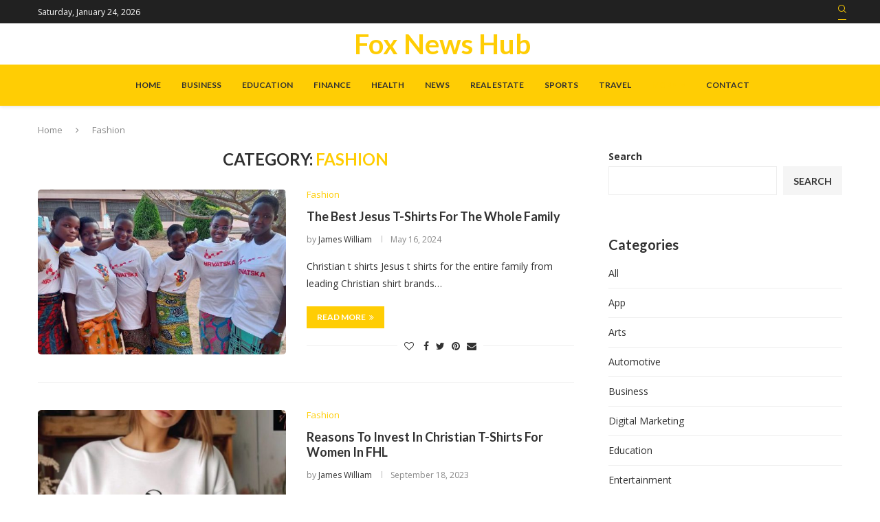

--- FILE ---
content_type: text/html; charset=UTF-8
request_url: https://foxnewshub.com/category/fashion/
body_size: 33543
content:
<!DOCTYPE html>
<html lang="en-US" prefix="og: https://ogp.me/ns#">
<head>
    <meta charset="UTF-8">
    <meta http-equiv="X-UA-Compatible" content="IE=edge">
    <meta name="viewport" content="width=device-width, initial-scale=1">
    <link rel="profile" href="https://gmpg.org/xfn/11" />
	        <link rel="shortcut icon" href="https://foxnewshub.com/wp-content/uploads/2022/12/foxnewshub.png"
              type="image/x-icon"/>
        <link rel="apple-touch-icon" sizes="180x180" href="https://foxnewshub.com/wp-content/uploads/2022/12/foxnewshub.png">
	    <link rel="alternate" type="application/rss+xml" title="Fox News Hub RSS Feed"
          href="https://foxnewshub.com/feed/"/>
    <link rel="alternate" type="application/atom+xml" title="Fox News Hub Atom Feed"
          href="https://foxnewshub.com/feed/atom/"/>
    <link rel="pingback" href="https://foxnewshub.com/xmlrpc.php"/>
    <!--[if lt IE 9]>
	<script src="https://foxnewshub.com/wp-content/themes/soledad/js/html5.js"></script>
	<![endif]-->
	<link rel='preconnect' href='https://fonts.googleapis.com' />
<link rel='preconnect' href='https://fonts.gstatic.com' />
<meta http-equiv='x-dns-prefetch-control' content='on'>
<link rel='dns-prefetch' href='//fonts.googleapis.com' />
<link rel='dns-prefetch' href='//fonts.gstatic.com' />
<link rel='dns-prefetch' href='//s.gravatar.com' />
<link rel='dns-prefetch' href='//www.google-analytics.com' />
		<style>.penci-library-modal-btn {margin-left: 5px;background: #33ad67;vertical-align: top;font-size: 0 !important;}.penci-library-modal-btn:before {content: '';width: 16px;height: 16px;background-image: url('https://foxnewshub.com/wp-content/themes/soledad/images/penci-icon.png');background-position: center;background-size: contain;background-repeat: no-repeat;}#penci-library-modal .penci-elementor-template-library-template-name {text-align: right;flex: 1 0 0%;}</style>
	
<!-- Search Engine Optimization by Rank Math - https://rankmath.com/ -->
<title>Fashion - Fox News Hub</title>
<meta name="robots" content="index, follow, max-snippet:-1, max-video-preview:-1, max-image-preview:large"/>
<link rel="canonical" href="https://foxnewshub.com/category/fashion/" />
<meta property="og:locale" content="en_US" />
<meta property="og:type" content="article" />
<meta property="og:title" content="Fashion - Fox News Hub" />
<meta property="og:url" content="https://foxnewshub.com/category/fashion/" />
<meta property="og:site_name" content="Fox News Hub" />
<meta name="twitter:card" content="summary_large_image" />
<meta name="twitter:title" content="Fashion - Fox News Hub" />
<meta name="twitter:label1" content="Posts" />
<meta name="twitter:data1" content="9" />
<script type="application/ld+json" class="rank-math-schema">{"@context":"https://schema.org","@graph":[{"@type":"Person","@id":"https://foxnewshub.com/#person","name":"Admin"},{"@type":"WebSite","@id":"https://foxnewshub.com/#website","url":"https://foxnewshub.com","name":"Fox News Hub","publisher":{"@id":"https://foxnewshub.com/#person"},"inLanguage":"en-US"},{"@type":"CollectionPage","@id":"https://foxnewshub.com/category/fashion/#webpage","url":"https://foxnewshub.com/category/fashion/","name":"Fashion - Fox News Hub","isPartOf":{"@id":"https://foxnewshub.com/#website"},"inLanguage":"en-US"}]}</script>
<!-- /Rank Math WordPress SEO plugin -->

<link rel='dns-prefetch' href='//fonts.googleapis.com' />
<link rel="alternate" type="application/rss+xml" title="Fox News Hub &raquo; Feed" href="https://foxnewshub.com/feed/" />
<link rel="alternate" type="application/rss+xml" title="Fox News Hub &raquo; Comments Feed" href="https://foxnewshub.com/comments/feed/" />
<link rel="alternate" type="application/rss+xml" title="Fox News Hub &raquo; Fashion Category Feed" href="https://foxnewshub.com/category/fashion/feed/" />
<style id='wp-img-auto-sizes-contain-inline-css' type='text/css'>
img:is([sizes=auto i],[sizes^="auto," i]){contain-intrinsic-size:3000px 1500px}
/*# sourceURL=wp-img-auto-sizes-contain-inline-css */
</style>
<style id='wp-emoji-styles-inline-css' type='text/css'>

	img.wp-smiley, img.emoji {
		display: inline !important;
		border: none !important;
		box-shadow: none !important;
		height: 1em !important;
		width: 1em !important;
		margin: 0 0.07em !important;
		vertical-align: -0.1em !important;
		background: none !important;
		padding: 0 !important;
	}
/*# sourceURL=wp-emoji-styles-inline-css */
</style>
<link rel='stylesheet' id='wp-block-library-css' href='https://foxnewshub.com/wp-includes/css/dist/block-library/style.min.css?ver=6.9' type='text/css' media='all' />
<style id='wp-block-library-theme-inline-css' type='text/css'>
.wp-block-audio :where(figcaption){color:#555;font-size:13px;text-align:center}.is-dark-theme .wp-block-audio :where(figcaption){color:#ffffffa6}.wp-block-audio{margin:0 0 1em}.wp-block-code{border:1px solid #ccc;border-radius:4px;font-family:Menlo,Consolas,monaco,monospace;padding:.8em 1em}.wp-block-embed :where(figcaption){color:#555;font-size:13px;text-align:center}.is-dark-theme .wp-block-embed :where(figcaption){color:#ffffffa6}.wp-block-embed{margin:0 0 1em}.blocks-gallery-caption{color:#555;font-size:13px;text-align:center}.is-dark-theme .blocks-gallery-caption{color:#ffffffa6}:root :where(.wp-block-image figcaption){color:#555;font-size:13px;text-align:center}.is-dark-theme :root :where(.wp-block-image figcaption){color:#ffffffa6}.wp-block-image{margin:0 0 1em}.wp-block-pullquote{border-bottom:4px solid;border-top:4px solid;color:currentColor;margin-bottom:1.75em}.wp-block-pullquote :where(cite),.wp-block-pullquote :where(footer),.wp-block-pullquote__citation{color:currentColor;font-size:.8125em;font-style:normal;text-transform:uppercase}.wp-block-quote{border-left:.25em solid;margin:0 0 1.75em;padding-left:1em}.wp-block-quote cite,.wp-block-quote footer{color:currentColor;font-size:.8125em;font-style:normal;position:relative}.wp-block-quote:where(.has-text-align-right){border-left:none;border-right:.25em solid;padding-left:0;padding-right:1em}.wp-block-quote:where(.has-text-align-center){border:none;padding-left:0}.wp-block-quote.is-large,.wp-block-quote.is-style-large,.wp-block-quote:where(.is-style-plain){border:none}.wp-block-search .wp-block-search__label{font-weight:700}.wp-block-search__button{border:1px solid #ccc;padding:.375em .625em}:where(.wp-block-group.has-background){padding:1.25em 2.375em}.wp-block-separator.has-css-opacity{opacity:.4}.wp-block-separator{border:none;border-bottom:2px solid;margin-left:auto;margin-right:auto}.wp-block-separator.has-alpha-channel-opacity{opacity:1}.wp-block-separator:not(.is-style-wide):not(.is-style-dots){width:100px}.wp-block-separator.has-background:not(.is-style-dots){border-bottom:none;height:1px}.wp-block-separator.has-background:not(.is-style-wide):not(.is-style-dots){height:2px}.wp-block-table{margin:0 0 1em}.wp-block-table td,.wp-block-table th{word-break:normal}.wp-block-table :where(figcaption){color:#555;font-size:13px;text-align:center}.is-dark-theme .wp-block-table :where(figcaption){color:#ffffffa6}.wp-block-video :where(figcaption){color:#555;font-size:13px;text-align:center}.is-dark-theme .wp-block-video :where(figcaption){color:#ffffffa6}.wp-block-video{margin:0 0 1em}:root :where(.wp-block-template-part.has-background){margin-bottom:0;margin-top:0;padding:1.25em 2.375em}
/*# sourceURL=/wp-includes/css/dist/block-library/theme.min.css */
</style>
<style id='classic-theme-styles-inline-css' type='text/css'>
/*! This file is auto-generated */
.wp-block-button__link{color:#fff;background-color:#32373c;border-radius:9999px;box-shadow:none;text-decoration:none;padding:calc(.667em + 2px) calc(1.333em + 2px);font-size:1.125em}.wp-block-file__button{background:#32373c;color:#fff;text-decoration:none}
/*# sourceURL=/wp-includes/css/classic-themes.min.css */
</style>
<style id='global-styles-inline-css' type='text/css'>
:root{--wp--preset--aspect-ratio--square: 1;--wp--preset--aspect-ratio--4-3: 4/3;--wp--preset--aspect-ratio--3-4: 3/4;--wp--preset--aspect-ratio--3-2: 3/2;--wp--preset--aspect-ratio--2-3: 2/3;--wp--preset--aspect-ratio--16-9: 16/9;--wp--preset--aspect-ratio--9-16: 9/16;--wp--preset--color--black: #000000;--wp--preset--color--cyan-bluish-gray: #abb8c3;--wp--preset--color--white: #ffffff;--wp--preset--color--pale-pink: #f78da7;--wp--preset--color--vivid-red: #cf2e2e;--wp--preset--color--luminous-vivid-orange: #ff6900;--wp--preset--color--luminous-vivid-amber: #fcb900;--wp--preset--color--light-green-cyan: #7bdcb5;--wp--preset--color--vivid-green-cyan: #00d084;--wp--preset--color--pale-cyan-blue: #8ed1fc;--wp--preset--color--vivid-cyan-blue: #0693e3;--wp--preset--color--vivid-purple: #9b51e0;--wp--preset--gradient--vivid-cyan-blue-to-vivid-purple: linear-gradient(135deg,rgb(6,147,227) 0%,rgb(155,81,224) 100%);--wp--preset--gradient--light-green-cyan-to-vivid-green-cyan: linear-gradient(135deg,rgb(122,220,180) 0%,rgb(0,208,130) 100%);--wp--preset--gradient--luminous-vivid-amber-to-luminous-vivid-orange: linear-gradient(135deg,rgb(252,185,0) 0%,rgb(255,105,0) 100%);--wp--preset--gradient--luminous-vivid-orange-to-vivid-red: linear-gradient(135deg,rgb(255,105,0) 0%,rgb(207,46,46) 100%);--wp--preset--gradient--very-light-gray-to-cyan-bluish-gray: linear-gradient(135deg,rgb(238,238,238) 0%,rgb(169,184,195) 100%);--wp--preset--gradient--cool-to-warm-spectrum: linear-gradient(135deg,rgb(74,234,220) 0%,rgb(151,120,209) 20%,rgb(207,42,186) 40%,rgb(238,44,130) 60%,rgb(251,105,98) 80%,rgb(254,248,76) 100%);--wp--preset--gradient--blush-light-purple: linear-gradient(135deg,rgb(255,206,236) 0%,rgb(152,150,240) 100%);--wp--preset--gradient--blush-bordeaux: linear-gradient(135deg,rgb(254,205,165) 0%,rgb(254,45,45) 50%,rgb(107,0,62) 100%);--wp--preset--gradient--luminous-dusk: linear-gradient(135deg,rgb(255,203,112) 0%,rgb(199,81,192) 50%,rgb(65,88,208) 100%);--wp--preset--gradient--pale-ocean: linear-gradient(135deg,rgb(255,245,203) 0%,rgb(182,227,212) 50%,rgb(51,167,181) 100%);--wp--preset--gradient--electric-grass: linear-gradient(135deg,rgb(202,248,128) 0%,rgb(113,206,126) 100%);--wp--preset--gradient--midnight: linear-gradient(135deg,rgb(2,3,129) 0%,rgb(40,116,252) 100%);--wp--preset--font-size--small: 12px;--wp--preset--font-size--medium: 20px;--wp--preset--font-size--large: 32px;--wp--preset--font-size--x-large: 42px;--wp--preset--font-size--normal: 14px;--wp--preset--font-size--huge: 42px;--wp--preset--spacing--20: 0.44rem;--wp--preset--spacing--30: 0.67rem;--wp--preset--spacing--40: 1rem;--wp--preset--spacing--50: 1.5rem;--wp--preset--spacing--60: 2.25rem;--wp--preset--spacing--70: 3.38rem;--wp--preset--spacing--80: 5.06rem;--wp--preset--shadow--natural: 6px 6px 9px rgba(0, 0, 0, 0.2);--wp--preset--shadow--deep: 12px 12px 50px rgba(0, 0, 0, 0.4);--wp--preset--shadow--sharp: 6px 6px 0px rgba(0, 0, 0, 0.2);--wp--preset--shadow--outlined: 6px 6px 0px -3px rgb(255, 255, 255), 6px 6px rgb(0, 0, 0);--wp--preset--shadow--crisp: 6px 6px 0px rgb(0, 0, 0);}:where(.is-layout-flex){gap: 0.5em;}:where(.is-layout-grid){gap: 0.5em;}body .is-layout-flex{display: flex;}.is-layout-flex{flex-wrap: wrap;align-items: center;}.is-layout-flex > :is(*, div){margin: 0;}body .is-layout-grid{display: grid;}.is-layout-grid > :is(*, div){margin: 0;}:where(.wp-block-columns.is-layout-flex){gap: 2em;}:where(.wp-block-columns.is-layout-grid){gap: 2em;}:where(.wp-block-post-template.is-layout-flex){gap: 1.25em;}:where(.wp-block-post-template.is-layout-grid){gap: 1.25em;}.has-black-color{color: var(--wp--preset--color--black) !important;}.has-cyan-bluish-gray-color{color: var(--wp--preset--color--cyan-bluish-gray) !important;}.has-white-color{color: var(--wp--preset--color--white) !important;}.has-pale-pink-color{color: var(--wp--preset--color--pale-pink) !important;}.has-vivid-red-color{color: var(--wp--preset--color--vivid-red) !important;}.has-luminous-vivid-orange-color{color: var(--wp--preset--color--luminous-vivid-orange) !important;}.has-luminous-vivid-amber-color{color: var(--wp--preset--color--luminous-vivid-amber) !important;}.has-light-green-cyan-color{color: var(--wp--preset--color--light-green-cyan) !important;}.has-vivid-green-cyan-color{color: var(--wp--preset--color--vivid-green-cyan) !important;}.has-pale-cyan-blue-color{color: var(--wp--preset--color--pale-cyan-blue) !important;}.has-vivid-cyan-blue-color{color: var(--wp--preset--color--vivid-cyan-blue) !important;}.has-vivid-purple-color{color: var(--wp--preset--color--vivid-purple) !important;}.has-black-background-color{background-color: var(--wp--preset--color--black) !important;}.has-cyan-bluish-gray-background-color{background-color: var(--wp--preset--color--cyan-bluish-gray) !important;}.has-white-background-color{background-color: var(--wp--preset--color--white) !important;}.has-pale-pink-background-color{background-color: var(--wp--preset--color--pale-pink) !important;}.has-vivid-red-background-color{background-color: var(--wp--preset--color--vivid-red) !important;}.has-luminous-vivid-orange-background-color{background-color: var(--wp--preset--color--luminous-vivid-orange) !important;}.has-luminous-vivid-amber-background-color{background-color: var(--wp--preset--color--luminous-vivid-amber) !important;}.has-light-green-cyan-background-color{background-color: var(--wp--preset--color--light-green-cyan) !important;}.has-vivid-green-cyan-background-color{background-color: var(--wp--preset--color--vivid-green-cyan) !important;}.has-pale-cyan-blue-background-color{background-color: var(--wp--preset--color--pale-cyan-blue) !important;}.has-vivid-cyan-blue-background-color{background-color: var(--wp--preset--color--vivid-cyan-blue) !important;}.has-vivid-purple-background-color{background-color: var(--wp--preset--color--vivid-purple) !important;}.has-black-border-color{border-color: var(--wp--preset--color--black) !important;}.has-cyan-bluish-gray-border-color{border-color: var(--wp--preset--color--cyan-bluish-gray) !important;}.has-white-border-color{border-color: var(--wp--preset--color--white) !important;}.has-pale-pink-border-color{border-color: var(--wp--preset--color--pale-pink) !important;}.has-vivid-red-border-color{border-color: var(--wp--preset--color--vivid-red) !important;}.has-luminous-vivid-orange-border-color{border-color: var(--wp--preset--color--luminous-vivid-orange) !important;}.has-luminous-vivid-amber-border-color{border-color: var(--wp--preset--color--luminous-vivid-amber) !important;}.has-light-green-cyan-border-color{border-color: var(--wp--preset--color--light-green-cyan) !important;}.has-vivid-green-cyan-border-color{border-color: var(--wp--preset--color--vivid-green-cyan) !important;}.has-pale-cyan-blue-border-color{border-color: var(--wp--preset--color--pale-cyan-blue) !important;}.has-vivid-cyan-blue-border-color{border-color: var(--wp--preset--color--vivid-cyan-blue) !important;}.has-vivid-purple-border-color{border-color: var(--wp--preset--color--vivid-purple) !important;}.has-vivid-cyan-blue-to-vivid-purple-gradient-background{background: var(--wp--preset--gradient--vivid-cyan-blue-to-vivid-purple) !important;}.has-light-green-cyan-to-vivid-green-cyan-gradient-background{background: var(--wp--preset--gradient--light-green-cyan-to-vivid-green-cyan) !important;}.has-luminous-vivid-amber-to-luminous-vivid-orange-gradient-background{background: var(--wp--preset--gradient--luminous-vivid-amber-to-luminous-vivid-orange) !important;}.has-luminous-vivid-orange-to-vivid-red-gradient-background{background: var(--wp--preset--gradient--luminous-vivid-orange-to-vivid-red) !important;}.has-very-light-gray-to-cyan-bluish-gray-gradient-background{background: var(--wp--preset--gradient--very-light-gray-to-cyan-bluish-gray) !important;}.has-cool-to-warm-spectrum-gradient-background{background: var(--wp--preset--gradient--cool-to-warm-spectrum) !important;}.has-blush-light-purple-gradient-background{background: var(--wp--preset--gradient--blush-light-purple) !important;}.has-blush-bordeaux-gradient-background{background: var(--wp--preset--gradient--blush-bordeaux) !important;}.has-luminous-dusk-gradient-background{background: var(--wp--preset--gradient--luminous-dusk) !important;}.has-pale-ocean-gradient-background{background: var(--wp--preset--gradient--pale-ocean) !important;}.has-electric-grass-gradient-background{background: var(--wp--preset--gradient--electric-grass) !important;}.has-midnight-gradient-background{background: var(--wp--preset--gradient--midnight) !important;}.has-small-font-size{font-size: var(--wp--preset--font-size--small) !important;}.has-medium-font-size{font-size: var(--wp--preset--font-size--medium) !important;}.has-large-font-size{font-size: var(--wp--preset--font-size--large) !important;}.has-x-large-font-size{font-size: var(--wp--preset--font-size--x-large) !important;}
:where(.wp-block-post-template.is-layout-flex){gap: 1.25em;}:where(.wp-block-post-template.is-layout-grid){gap: 1.25em;}
:where(.wp-block-term-template.is-layout-flex){gap: 1.25em;}:where(.wp-block-term-template.is-layout-grid){gap: 1.25em;}
:where(.wp-block-columns.is-layout-flex){gap: 2em;}:where(.wp-block-columns.is-layout-grid){gap: 2em;}
:root :where(.wp-block-pullquote){font-size: 1.5em;line-height: 1.6;}
/*# sourceURL=global-styles-inline-css */
</style>
<link rel='stylesheet' id='penci-fonts-css' href='https://fonts.googleapis.com/css?family=Lato%3A300%2C300italic%2C400%2C400italic%2C500%2C500italic%2C700%2C700italic%2C800%2C800italic%7COpen+Sans%3A300%2C300italic%2C400%2C400italic%2C500%2C500italic%2C600%2C600italic%2C700%2C700italic%2C800%2C800italic%26subset%3Dlatin%2Ccyrillic%2Ccyrillic-ext%2Cgreek%2Cgreek-ext%2Clatin-ext&#038;display=swap&#038;ver=8.2.9' type='text/css' media='all' />
<link rel='stylesheet' id='penci-main-style-css' href='https://foxnewshub.com/wp-content/themes/soledad/main.css?ver=8.2.9' type='text/css' media='all' />
<link rel='stylesheet' id='penci-font-awesomeold-css' href='https://foxnewshub.com/wp-content/themes/soledad/css/font-awesome.4.7.0.swap.min.css?ver=4.7.0' type='text/css' media='all' />
<link rel='stylesheet' id='penci_icon-css' href='https://foxnewshub.com/wp-content/themes/soledad/css/penci-icon.css?ver=8.2.9' type='text/css' media='all' />
<link rel='stylesheet' id='penci_style-css' href='https://foxnewshub.com/wp-content/themes/soledad/style.css?ver=8.2.9' type='text/css' media='all' />
<link rel='stylesheet' id='penci_social_counter-css' href='https://foxnewshub.com/wp-content/themes/soledad/css/social-counter.css?ver=8.2.9' type='text/css' media='all' />
<link rel='stylesheet' id='elementor-icons-css' href='https://foxnewshub.com/wp-content/plugins/elementor/assets/lib/eicons/css/elementor-icons.min.css?ver=5.46.0' type='text/css' media='all' />
<link rel='stylesheet' id='elementor-frontend-css' href='https://foxnewshub.com/wp-content/plugins/elementor/assets/css/frontend.min.css?ver=3.34.2' type='text/css' media='all' />
<link rel='stylesheet' id='elementor-post-28-css' href='https://foxnewshub.com/wp-content/uploads/elementor/css/post-28.css?ver=1764738873' type='text/css' media='all' />
<link rel='stylesheet' id='elementor-post-1887-css' href='https://foxnewshub.com/wp-content/uploads/elementor/css/post-1887.css?ver=1764738873' type='text/css' media='all' />
<link rel='stylesheet' id='elementor-gf-local-roboto-css' href='https://foxnewshub.com/wp-content/uploads/elementor/google-fonts/css/roboto.css?ver=1742252432' type='text/css' media='all' />
<link rel='stylesheet' id='elementor-gf-local-robotoslab-css' href='https://foxnewshub.com/wp-content/uploads/elementor/google-fonts/css/robotoslab.css?ver=1742252385' type='text/css' media='all' />
<script type="text/javascript" src="https://foxnewshub.com/wp-includes/js/jquery/jquery.min.js?ver=3.7.1" id="jquery-core-js"></script>
<script type="text/javascript" src="https://foxnewshub.com/wp-includes/js/jquery/jquery-migrate.min.js?ver=3.4.1" id="jquery-migrate-js"></script>
<link rel="https://api.w.org/" href="https://foxnewshub.com/wp-json/" /><link rel="alternate" title="JSON" type="application/json" href="https://foxnewshub.com/wp-json/wp/v2/categories/9" /><link rel="EditURI" type="application/rsd+xml" title="RSD" href="https://foxnewshub.com/xmlrpc.php?rsd" />
<meta name="generator" content="WordPress 6.9" />
<style id="penci-custom-style" type="text/css">body{ --pcbg-cl: #fff; --pctext-cl: #313131; --pcborder-cl: #dedede; --pcheading-cl: #313131; --pcmeta-cl: #888888; --pcaccent-cl: #6eb48c; --pcbody-font: 'PT Serif', serif; --pchead-font: 'Raleway', sans-serif; --pchead-wei: bold; } .single.penci-body-single-style-5 #header, .single.penci-body-single-style-6 #header, .single.penci-body-single-style-10 #header, .single.penci-body-single-style-5 .pc-wrapbuilder-header, .single.penci-body-single-style-6 .pc-wrapbuilder-header, .single.penci-body-single-style-10 .pc-wrapbuilder-header { --pchd-mg: 40px; } .fluid-width-video-wrapper > div { position: absolute; left: 0; right: 0; top: 0; width: 100%; height: 100%; } .yt-video-place { position: relative; text-align: center; } .yt-video-place.embed-responsive .start-video { display: block; top: 0; left: 0; bottom: 0; right: 0; position: absolute; transform: none; } .yt-video-place.embed-responsive .start-video img { margin: 0; padding: 0; top: 50%; display: inline-block; position: absolute; left: 50%; transform: translate(-50%, -50%); width: 68px; height: auto; } body { --pchead-font: 'Lato', sans-serif; } body { --pcbody-font: 'Open Sans', sans-serif; } p{ line-height: 1.8; } .penci-hide-tagupdated{ display: none !important; } body { --pchead-wei: 600; } .penci-image-holder, .standard-post-image img, .penci-overlay-over:before, .penci-overlay-over .overlay-border, .penci-grid li .item img, .penci-masonry .item-masonry a img, .penci-grid .list-post.list-boxed-post, .penci-grid li.list-boxed-post-2 .content-boxed-2, .grid-mixed, .penci-grid li.typography-style .overlay-typography, .penci-grid li.typography-style .overlay-typography:before, .penci-grid li.typography-style .overlay-typography:after, .container-single .post-image, .home-featured-cat-content .mag-photo .mag-overlay-photo, .mag-single-slider-overlay, ul.homepage-featured-boxes li .penci-fea-in:before, ul.homepage-featured-boxes li .penci-fea-in:after, ul.homepage-featured-boxes .penci-fea-in .fea-box-img:after, ul.homepage-featured-boxes li .penci-fea-in, .penci-slider38-overlay, .pcbg-thumb, .pcbg-bgoverlay { border-radius: 5px; -webkit-border-radius: 5px; } .penci-featured-content-right:before{ border-top-right-radius: 5px; border-bottom-right-radius: 5px; } .penci-slider4-overlay, .penci-slide-overlay .overlay-link, .featured-style-29 .featured-slider-overlay, .penci-widget-slider-overlay{ border-radius: 5px; -webkit-border-radius: 5px; } .penci-flat-overlay .penci-slide-overlay .penci-mag-featured-content:before{ border-bottom-left-radius: 5px; border-bottom-right-radius: 5px; } .featured-area .penci-image-holder, .featured-area .penci-slider4-overlay, .featured-area .penci-slide-overlay .overlay-link, .featured-style-29 .featured-slider-overlay, .penci-slider38-overlay{ border-radius: ; -webkit-border-radius: ; } .penci-featured-content-right:before{ border-top-right-radius: 5px; border-bottom-right-radius: 5px; } .penci-flat-overlay .penci-slide-overlay .penci-mag-featured-content:before{ border-bottom-left-radius: 5px; border-bottom-right-radius: 5px; } .container-single .post-image{ border-radius: ; -webkit-border-radius: ; } .penci-mega-thumbnail .penci-image-holder{ border-radius: 0; -webkit-border-radius: 0; } body{ --pcborder-cl: #eeeeee; } #main #bbpress-forums .bbp-login-form fieldset.bbp-form select, #main #bbpress-forums .bbp-login-form .bbp-form input[type="password"], #main #bbpress-forums .bbp-login-form .bbp-form input[type="text"], .widget ul li, .grid-mixed, .penci-post-box-meta, .penci-pagination.penci-ajax-more a.penci-ajax-more-button, .widget-social a i, .penci-home-popular-posts, .header-header-1.has-bottom-line, .header-header-4.has-bottom-line, .header-header-7.has-bottom-line, .container-single .post-entry .post-tags a,.tags-share-box.tags-share-box-2_3,.tags-share-box.tags-share-box-top, .tags-share-box, .post-author, .post-pagination, .post-related, .post-comments .post-title-box, .comments .comment, #respond textarea, .wpcf7 textarea, #respond input, div.wpforms-container .wpforms-form.wpforms-form input[type=date], div.wpforms-container .wpforms-form.wpforms-form input[type=datetime], div.wpforms-container .wpforms-form.wpforms-form input[type=datetime-local], div.wpforms-container .wpforms-form.wpforms-form input[type=email], div.wpforms-container .wpforms-form.wpforms-form input[type=month], div.wpforms-container .wpforms-form.wpforms-form input[type=number], div.wpforms-container .wpforms-form.wpforms-form input[type=password], div.wpforms-container .wpforms-form.wpforms-form input[type=range], div.wpforms-container .wpforms-form.wpforms-form input[type=search], div.wpforms-container .wpforms-form.wpforms-form input[type=tel], div.wpforms-container .wpforms-form.wpforms-form input[type=text], div.wpforms-container .wpforms-form.wpforms-form input[type=time], div.wpforms-container .wpforms-form.wpforms-form input[type=url], div.wpforms-container .wpforms-form.wpforms-form input[type=week], div.wpforms-container .wpforms-form.wpforms-form select, div.wpforms-container .wpforms-form.wpforms-form textarea, .wpcf7 input, .widget_wysija input, #respond h3, form.pc-searchform input.search-input, .post-password-form input[type="text"], .post-password-form input[type="email"], .post-password-form input[type="password"], .post-password-form input[type="number"], .penci-recipe, .penci-recipe-heading, .penci-recipe-ingredients, .penci-recipe-notes, .penci-pagination ul.page-numbers li span, .penci-pagination ul.page-numbers li a, #comments_pagination span, #comments_pagination a, body.author .post-author, .tags-share-box.hide-tags.page-share, .penci-grid li.list-post, .penci-grid li.list-boxed-post-2 .content-boxed-2, .home-featured-cat-content .mag-post-box, .home-featured-cat-content.style-2 .mag-post-box.first-post, .home-featured-cat-content.style-10 .mag-post-box.first-post, .widget select, .widget ul ul, .widget input[type="text"], .widget input[type="email"], .widget input[type="date"], .widget input[type="number"], .widget input[type="search"], .widget .tagcloud a, #wp-calendar tbody td, .woocommerce div.product .entry-summary div[itemprop="description"] td, .woocommerce div.product .entry-summary div[itemprop="description"] th, .woocommerce div.product .woocommerce-tabs #tab-description td, .woocommerce div.product .woocommerce-tabs #tab-description th, .woocommerce-product-details__short-description td, th, .woocommerce ul.cart_list li, .woocommerce ul.product_list_widget li, .woocommerce .widget_shopping_cart .total, .woocommerce.widget_shopping_cart .total, .woocommerce .woocommerce-product-search input[type="search"], .woocommerce nav.woocommerce-pagination ul li a, .woocommerce nav.woocommerce-pagination ul li span, .woocommerce div.product .product_meta, .woocommerce div.product .woocommerce-tabs ul.tabs, .woocommerce div.product .related > h2, .woocommerce div.product .upsells > h2, .woocommerce #reviews #comments ol.commentlist li .comment-text, .woocommerce table.shop_table td, .post-entry td, .post-entry th, #add_payment_method .cart-collaterals .cart_totals tr td, #add_payment_method .cart-collaterals .cart_totals tr th, .woocommerce-cart .cart-collaterals .cart_totals tr td, .woocommerce-cart .cart-collaterals .cart_totals tr th, .woocommerce-checkout .cart-collaterals .cart_totals tr td, .woocommerce-checkout .cart-collaterals .cart_totals tr th, .woocommerce-cart .cart-collaterals .cart_totals table, .woocommerce-cart table.cart td.actions .coupon .input-text, .woocommerce table.shop_table a.remove, .woocommerce form .form-row .input-text, .woocommerce-page form .form-row .input-text, .woocommerce .woocommerce-error, .woocommerce .woocommerce-info, .woocommerce .woocommerce-message, .woocommerce form.checkout_coupon, .woocommerce form.login, .woocommerce form.register, .woocommerce form.checkout table.shop_table, .woocommerce-checkout #payment ul.payment_methods, .post-entry table, .wrapper-penci-review, .penci-review-container.penci-review-count, #penci-demobar .style-toggle, #widget-area, .post-entry hr, .wpb_text_column hr, #buddypress .dir-search input[type=search], #buddypress .dir-search input[type=text], #buddypress .groups-members-search input[type=search], #buddypress .groups-members-search input[type=text], #buddypress ul.item-list, #buddypress .profile[role=main], #buddypress select, #buddypress div.pagination .pagination-links span, #buddypress div.pagination .pagination-links a, #buddypress div.pagination .pag-count, #buddypress div.pagination .pagination-links a:hover, #buddypress ul.item-list li, #buddypress table.forum tr td.label, #buddypress table.messages-notices tr td.label, #buddypress table.notifications tr td.label, #buddypress table.notifications-settings tr td.label, #buddypress table.profile-fields tr td.label, #buddypress table.wp-profile-fields tr td.label, #buddypress table.profile-fields:last-child, #buddypress form#whats-new-form textarea, #buddypress .standard-form input[type=text], #buddypress .standard-form input[type=color], #buddypress .standard-form input[type=date], #buddypress .standard-form input[type=datetime], #buddypress .standard-form input[type=datetime-local], #buddypress .standard-form input[type=email], #buddypress .standard-form input[type=month], #buddypress .standard-form input[type=number], #buddypress .standard-form input[type=range], #buddypress .standard-form input[type=search], #buddypress .standard-form input[type=password], #buddypress .standard-form input[type=tel], #buddypress .standard-form input[type=time], #buddypress .standard-form input[type=url], #buddypress .standard-form input[type=week], .bp-avatar-nav ul, .bp-avatar-nav ul.avatar-nav-items li.current, #bbpress-forums li.bbp-body ul.forum, #bbpress-forums li.bbp-body ul.topic, #bbpress-forums li.bbp-footer, .bbp-pagination-links a, .bbp-pagination-links span.current, .wrapper-boxed .bbp-pagination-links a:hover, .wrapper-boxed .bbp-pagination-links span.current, #buddypress .standard-form select, #buddypress .standard-form input[type=password], #buddypress .activity-list li.load-more a, #buddypress .activity-list li.load-newest a, #buddypress ul.button-nav li a, #buddypress div.generic-button a, #buddypress .comment-reply-link, #bbpress-forums div.bbp-template-notice.info, #bbpress-forums #bbp-search-form #bbp_search, #bbpress-forums .bbp-forums-list, #bbpress-forums #bbp_topic_title, #bbpress-forums #bbp_topic_tags, #bbpress-forums .wp-editor-container, .widget_display_stats dd, .widget_display_stats dt, div.bbp-forum-header, div.bbp-topic-header, div.bbp-reply-header, .widget input[type="text"], .widget input[type="email"], .widget input[type="date"], .widget input[type="number"], .widget input[type="search"], .widget input[type="password"], blockquote.wp-block-quote, .post-entry blockquote.wp-block-quote, .wp-block-quote:not(.is-large):not(.is-style-large), .post-entry pre, .wp-block-pullquote:not(.is-style-solid-color), .post-entry hr.wp-block-separator, .wp-block-separator, .wp-block-latest-posts, .wp-block-yoast-how-to-block ol.schema-how-to-steps, .wp-block-yoast-how-to-block ol.schema-how-to-steps li, .wp-block-yoast-faq-block .schema-faq-section, .post-entry .wp-block-quote, .wpb_text_column .wp-block-quote, .woocommerce .page-description .wp-block-quote, .wp-block-search .wp-block-search__input{ border-color: var(--pcborder-cl); } .penci-recipe-index-wrap h4.recipe-index-heading > span:before, .penci-recipe-index-wrap h4.recipe-index-heading > span:after{ border-color: var(--pcborder-cl); opacity: 1; } .tags-share-box .single-comment-o:after, .post-share a.penci-post-like:after{ background-color: var(--pcborder-cl); } .penci-grid .list-post.list-boxed-post{ border-color: var(--pcborder-cl) !important; } .penci-post-box-meta.penci-post-box-grid:before, .woocommerce .widget_price_filter .ui-slider .ui-slider-range{ background-color: var(--pcborder-cl); } .penci-pagination.penci-ajax-more a.penci-ajax-more-button.loading-posts{ border-color: var(--pcborder-cl) !important; } .penci-vernav-enable .penci-menu-hbg{ box-shadow: none; -webkit-box-shadow: none; -moz-box-shadow: none; } .penci-vernav-enable.penci-vernav-poleft .penci-menu-hbg{ border-right: 1px solid var(--pcborder-cl); } .penci-vernav-enable.penci-vernav-poright .penci-menu-hbg{ border-left: 1px solid var(--pcborder-cl); } body{ --pcaccent-cl: #ffcd04; } .penci-menuhbg-toggle:hover .lines-button:after, .penci-menuhbg-toggle:hover .penci-lines:before, .penci-menuhbg-toggle:hover .penci-lines:after,.tags-share-box.tags-share-box-s2 .post-share-plike,.penci-video_playlist .penci-playlist-title,.pencisc-column-2.penci-video_playlist .penci-video-nav .playlist-panel-item, .pencisc-column-1.penci-video_playlist .penci-video-nav .playlist-panel-item,.penci-video_playlist .penci-custom-scroll::-webkit-scrollbar-thumb, .pencisc-button, .post-entry .pencisc-button, .penci-dropcap-box, .penci-dropcap-circle, .penci-login-register input[type="submit"]:hover, .penci-ld .penci-ldin:before, .penci-ldspinner > div{ background: #ffcd04; } a, .post-entry .penci-portfolio-filter ul li a:hover, .penci-portfolio-filter ul li a:hover, .penci-portfolio-filter ul li.active a, .post-entry .penci-portfolio-filter ul li.active a, .penci-countdown .countdown-amount, .archive-box h1, .post-entry a, .container.penci-breadcrumb span a:hover,.container.penci-breadcrumb a:hover, .post-entry blockquote:before, .post-entry blockquote cite, .post-entry blockquote .author, .wpb_text_column blockquote:before, .wpb_text_column blockquote cite, .wpb_text_column blockquote .author, .penci-pagination a:hover, ul.penci-topbar-menu > li a:hover, div.penci-topbar-menu > ul > li a:hover, .penci-recipe-heading a.penci-recipe-print,.penci-review-metas .penci-review-btnbuy, .main-nav-social a:hover, .widget-social .remove-circle a:hover i, .penci-recipe-index .cat > a.penci-cat-name, #bbpress-forums li.bbp-body ul.forum li.bbp-forum-info a:hover, #bbpress-forums li.bbp-body ul.topic li.bbp-topic-title a:hover, #bbpress-forums li.bbp-body ul.forum li.bbp-forum-info .bbp-forum-content a, #bbpress-forums li.bbp-body ul.topic p.bbp-topic-meta a, #bbpress-forums .bbp-breadcrumb a:hover, #bbpress-forums .bbp-forum-freshness a:hover, #bbpress-forums .bbp-topic-freshness a:hover, #buddypress ul.item-list li div.item-title a, #buddypress ul.item-list li h4 a, #buddypress .activity-header a:first-child, #buddypress .comment-meta a:first-child, #buddypress .acomment-meta a:first-child, div.bbp-template-notice a:hover, .penci-menu-hbg .menu li a .indicator:hover, .penci-menu-hbg .menu li a:hover, #sidebar-nav .menu li a:hover, .penci-rlt-popup .rltpopup-meta .rltpopup-title:hover, .penci-video_playlist .penci-video-playlist-item .penci-video-title:hover, .penci_list_shortcode li:before, .penci-dropcap-box-outline, .penci-dropcap-circle-outline, .penci-dropcap-regular, .penci-dropcap-bold{ color: #ffcd04; } .penci-home-popular-post ul.slick-dots li button:hover, .penci-home-popular-post ul.slick-dots li.slick-active button, .post-entry blockquote .author span:after, .error-image:after, .error-404 .go-back-home a:after, .penci-header-signup-form, .woocommerce span.onsale, .woocommerce #respond input#submit:hover, .woocommerce a.button:hover, .woocommerce button.button:hover, .woocommerce input.button:hover, .woocommerce nav.woocommerce-pagination ul li span.current, .woocommerce div.product .entry-summary div[itemprop="description"]:before, .woocommerce div.product .entry-summary div[itemprop="description"] blockquote .author span:after, .woocommerce div.product .woocommerce-tabs #tab-description blockquote .author span:after, .woocommerce #respond input#submit.alt:hover, .woocommerce a.button.alt:hover, .woocommerce button.button.alt:hover, .woocommerce input.button.alt:hover, .pcheader-icon.shoping-cart-icon > a > span, #penci-demobar .buy-button, #penci-demobar .buy-button:hover, .penci-recipe-heading a.penci-recipe-print:hover,.penci-review-metas .penci-review-btnbuy:hover, .penci-review-process span, .penci-review-score-total, #navigation.menu-style-2 ul.menu ul.sub-menu:before, #navigation.menu-style-2 .menu ul ul.sub-menu:before, .penci-go-to-top-floating, .post-entry.blockquote-style-2 blockquote:before, #bbpress-forums #bbp-search-form .button, #bbpress-forums #bbp-search-form .button:hover, .wrapper-boxed .bbp-pagination-links span.current, #bbpress-forums #bbp_reply_submit:hover, #bbpress-forums #bbp_topic_submit:hover,#main .bbp-login-form .bbp-submit-wrapper button[type="submit"]:hover, #buddypress .dir-search input[type=submit], #buddypress .groups-members-search input[type=submit], #buddypress button:hover, #buddypress a.button:hover, #buddypress a.button:focus, #buddypress input[type=button]:hover, #buddypress input[type=reset]:hover, #buddypress ul.button-nav li a:hover, #buddypress ul.button-nav li.current a, #buddypress div.generic-button a:hover, #buddypress .comment-reply-link:hover, #buddypress input[type=submit]:hover, #buddypress div.pagination .pagination-links .current, #buddypress div.item-list-tabs ul li.selected a, #buddypress div.item-list-tabs ul li.current a, #buddypress div.item-list-tabs ul li a:hover, #buddypress table.notifications thead tr, #buddypress table.notifications-settings thead tr, #buddypress table.profile-settings thead tr, #buddypress table.profile-fields thead tr, #buddypress table.wp-profile-fields thead tr, #buddypress table.messages-notices thead tr, #buddypress table.forum thead tr, #buddypress input[type=submit] { background-color: #ffcd04; } .penci-pagination ul.page-numbers li span.current, #comments_pagination span { color: #fff; background: #ffcd04; border-color: #ffcd04; } .footer-instagram h4.footer-instagram-title > span:before, .woocommerce nav.woocommerce-pagination ul li span.current, .penci-pagination.penci-ajax-more a.penci-ajax-more-button:hover, .penci-recipe-heading a.penci-recipe-print:hover,.penci-review-metas .penci-review-btnbuy:hover, .home-featured-cat-content.style-14 .magcat-padding:before, .wrapper-boxed .bbp-pagination-links span.current, #buddypress .dir-search input[type=submit], #buddypress .groups-members-search input[type=submit], #buddypress button:hover, #buddypress a.button:hover, #buddypress a.button:focus, #buddypress input[type=button]:hover, #buddypress input[type=reset]:hover, #buddypress ul.button-nav li a:hover, #buddypress ul.button-nav li.current a, #buddypress div.generic-button a:hover, #buddypress .comment-reply-link:hover, #buddypress input[type=submit]:hover, #buddypress div.pagination .pagination-links .current, #buddypress input[type=submit], form.pc-searchform.penci-hbg-search-form input.search-input:hover, form.pc-searchform.penci-hbg-search-form input.search-input:focus, .penci-dropcap-box-outline, .penci-dropcap-circle-outline { border-color: #ffcd04; } .woocommerce .woocommerce-error, .woocommerce .woocommerce-info, .woocommerce .woocommerce-message { border-top-color: #ffcd04; } .penci-slider ol.penci-control-nav li a.penci-active, .penci-slider ol.penci-control-nav li a:hover, .penci-related-carousel .owl-dot.active span, .penci-owl-carousel-slider .owl-dot.active span{ border-color: #ffcd04; background-color: #ffcd04; } .woocommerce .woocommerce-message:before, .woocommerce form.checkout table.shop_table .order-total .amount, .woocommerce ul.products li.product .price ins, .woocommerce ul.products li.product .price, .woocommerce div.product p.price ins, .woocommerce div.product span.price ins, .woocommerce div.product p.price, .woocommerce div.product .entry-summary div[itemprop="description"] blockquote:before, .woocommerce div.product .woocommerce-tabs #tab-description blockquote:before, .woocommerce div.product .entry-summary div[itemprop="description"] blockquote cite, .woocommerce div.product .entry-summary div[itemprop="description"] blockquote .author, .woocommerce div.product .woocommerce-tabs #tab-description blockquote cite, .woocommerce div.product .woocommerce-tabs #tab-description blockquote .author, .woocommerce div.product .product_meta > span a:hover, .woocommerce div.product .woocommerce-tabs ul.tabs li.active, .woocommerce ul.cart_list li .amount, .woocommerce ul.product_list_widget li .amount, .woocommerce table.shop_table td.product-name a:hover, .woocommerce table.shop_table td.product-price span, .woocommerce table.shop_table td.product-subtotal span, .woocommerce-cart .cart-collaterals .cart_totals table td .amount, .woocommerce .woocommerce-info:before, .woocommerce div.product span.price, .penci-container-inside.penci-breadcrumb span a:hover,.penci-container-inside.penci-breadcrumb a:hover { color: #ffcd04; } .standard-content .penci-more-link.penci-more-link-button a.more-link, .penci-readmore-btn.penci-btn-make-button a, .penci-featured-cat-seemore.penci-btn-make-button a{ background-color: #ffcd04; color: #fff; } .penci-vernav-toggle:before{ border-top-color: #ffcd04; color: #fff; } .headline-title { background-color: #ffcd04; } .headline-title.nticker-style-2:after, .headline-title.nticker-style-4:after{ border-color: #ffcd04; } body:not(.pcdm-enable) a.penci-topbar-post-title:hover { color: #ffcd04; } body:not(.pcdm-enable) ul.penci-topbar-menu > li a:hover, body:not(.pcdm-enable) div.penci-topbar-menu > ul > li a:hover { color: #ffcd04; } body:not(.pcdm-enable) .penci-topbar-social a:hover { color: #ffcd04; } #penci-login-popup:before{ opacity: ; } #navigation, .show-search { background: #111111; } @media only screen and (min-width: 960px){ #navigation.header-11 > .container { background: #111111; }} #navigation, #navigation.header-layout-bottom { border-color: #111111; } body:not(.pcdm-enable) #navigation .menu > li > a, #navigation .menu .sub-menu li a { color: #ffffff; } #navigation .menu > li > a:hover, #navigation .menu li.current-menu-item > a, #navigation .menu > li.current_page_item > a, #navigation .menu > li:hover > a, #navigation .menu > li.current-menu-ancestor > a, #navigation .menu > li.current-menu-item > a, #navigation .menu .sub-menu li a:hover, #navigation .menu .sub-menu li.current-menu-item > a, #navigation .sub-menu li:hover > a { color: #111111; } #navigation ul.menu > li > a:before, #navigation .menu > ul > li > a:before { background: #111111; } #navigation.menu-item-padding .menu > li > a:hover, #navigation.menu-item-padding .menu > li:hover > a, #navigation.menu-item-padding .menu > li.current-menu-item > a, #navigation.menu-item-padding .menu > li.current_page_item > a, #navigation.menu-item-padding .menu > li.current-menu-ancestor > a, #navigation.menu-item-padding .menu > li.current-menu-item > a { background-color: #ffcd04; } #navigation .menu .sub-menu, #navigation .menu .children, #navigation ul.menu > li.megamenu > ul.sub-menu { background-color: #111111; } #navigation .menu .sub-menu, #navigation .menu .children, #navigation ul.menu ul.sub-menu li > a, #navigation .menu ul ul.sub-menu li a, #navigation.menu-style-2 .menu .sub-menu, #navigation.menu-style-2 .menu .children { border-color: #212121; } #navigation .penci-megamenu .penci-mega-child-categories a.cat-active { border-top-color: #212121; border-bottom-color: #212121; } #navigation ul.menu > li.megamenu > ul.sub-menu > li:before, #navigation .penci-megamenu .penci-mega-child-categories:after { background-color: #212121; } .penci-dropdown-menu{ border-color: #212121; } #navigation .penci-megamenu, #navigation .penci-megamenu .penci-mega-child-categories a.cat-active, #navigation .penci-megamenu .penci-mega-child-categories a.cat-active:before { background-color: #111111; } #navigation .penci-megamenu .penci-mega-child-categories, #navigation.menu-style-2 .penci-megamenu .penci-mega-child-categories a.cat-active { background-color: #111111; } #navigation.menu-style-2 .penci-megamenu .penci-mega-child-categories:after, #navigation.menu-style-2 .penci-megamenu .penci-mega-child-categories a.all-style:before, .menu-style-2 .penci-megamenu .penci-content-megamenu .penci-mega-latest-posts .penci-mega-post:before{ background-color: #212121; } #navigation .penci-megamenu .penci-mega-child-categories a.cat-active, #navigation .menu .penci-megamenu .penci-mega-child-categories a:hover, #navigation .menu .penci-megamenu .penci-mega-latest-posts .penci-mega-post a:hover { color: #ffcd04; } #navigation .penci-megamenu .penci-mega-thumbnail .mega-cat-name { background: #ffcd04; } .header-social a i, .main-nav-social a { font-size: 12px; } .header-social a svg, .main-nav-social a svg{ width: 12px; } .pcheader-icon .search-click{ font-size: 12px; } #navigation ul.menu > li > a, #navigation .menu > ul > li > a { font-size: 11px; } #navigation ul.menu ul.sub-menu li > a, #navigation .penci-megamenu .penci-mega-child-categories a, #navigation .penci-megamenu .post-mega-title a, #navigation .menu ul ul.sub-menu li a { font-size: 11px; } #sidebar-nav .menu li a { font-size: 12px; } #navigation .penci-megamenu .post-mega-title a, .pc-builder-element .navigation .penci-megamenu .penci-content-megamenu .penci-mega-latest-posts .penci-mega-post .post-mega-title a{ text-transform: none; } #navigation .menu .sub-menu li a { color: #999999; } #navigation .menu .sub-menu li a:hover, #navigation .menu .sub-menu li.current-menu-item > a, #navigation .sub-menu li:hover > a { color: #ffcd04; } #navigation.menu-style-2 ul.menu ul.sub-menu:before, #navigation.menu-style-2 .menu ul ul.sub-menu:before { background-color: #ffcd04; } .top-search-classes a.cart-contents, .pcheader-icon > a, #navigation .button-menu-mobile { color: #ffffff; } #navigation .button-menu-mobile svg { fill: #ffffff; } .show-search form.pc-searchform input.search-input::-webkit-input-placeholder{ color: #ffffff; } .show-search form.pc-searchform input.search-input:-moz-placeholder { color: #ffffff; opacity: 1;} .show-search form.pc-searchform input.search-input::-moz-placeholder {color: #ffffff; opacity: 1; } .show-search form.pc-searchform input.search-input:-ms-input-placeholder { color: #ffffff; } .penci-search-form form input.search-input::-webkit-input-placeholder{ color: #ffffff; } .penci-search-form form input.search-input:-moz-placeholder { color: #ffffff; opacity: 1;} .penci-search-form form input.search-input::-moz-placeholder {color: #ffffff; opacity: 1; } .penci-search-form form input.search-input:-ms-input-placeholder { color: #ffffff; } .show-search form.pc-searchform input.search-input,.penci-search-form form input.search-input{ color: #ffffff; } .show-search a.close-search { color: #ffffff; } .header-search-style-overlay .show-search a.close-search { color: #ffffff; } .header-search-style-default .pcajx-search-loading.show-search .penci-search-form form button:before {border-left-color: #ffffff;} .show-search form.pc-searchform input.search-input::-webkit-input-placeholder{ color: #ffffff; } .show-search form.pc-searchform input.search-input:-moz-placeholder { color: #ffffff; opacity: 1;} .show-search form.pc-searchform input.search-input::-moz-placeholder {color: #ffffff; opacity: 1; } .show-search form.pc-searchform input.search-input:-ms-input-placeholder { color: #ffffff; } .penci-search-form form input.search-input::-webkit-input-placeholder{ color: #ffffff; } .penci-search-form form input.search-input:-moz-placeholder { color: #ffffff; opacity: 1;} .penci-search-form form input.search-input::-moz-placeholder {color: #ffffff; opacity: 1; } .penci-search-form form input.search-input:-ms-input-placeholder { color: #ffffff; } .show-search form.pc-searchform input.search-input,.penci-search-form form input.search-input{ color: #ffffff; } .penci-featured-content .feat-text h3 a, .featured-style-35 .feat-text-right h3 a, .featured-style-4 .penci-featured-content .feat-text h3 a, .penci-mag-featured-content h3 a, .pencislider-container .pencislider-content .pencislider-title { text-transform: none; } .home-featured-cat-content, .penci-featured-cat-seemore, .penci-featured-cat-custom-ads, .home-featured-cat-content.style-8 { margin-bottom: 50px; } .home-featured-cat-content.style-8 .penci-grid li.list-post:last-child{ margin-bottom: 0; } .home-featured-cat-content.style-3, .home-featured-cat-content.style-11{ margin-bottom: 40px; } .home-featured-cat-content.style-7{ margin-bottom: 24px; } .home-featured-cat-content.style-13{ margin-bottom: 30px; } .penci-featured-cat-seemore, .penci-featured-cat-custom-ads{ margin-top: -30px; } .penci-featured-cat-seemore.penci-seemore-style-7, .mag-cat-style-7 .penci-featured-cat-custom-ads{ margin-top: -28px; } .penci-featured-cat-seemore.penci-seemore-style-8, .mag-cat-style-8 .penci-featured-cat-custom-ads{ margin-top: 10px; } .penci-featured-cat-seemore.penci-seemore-style-13, .mag-cat-style-13 .penci-featured-cat-custom-ads{ margin-top: -30px; } .penci-header-signup-form { padding-top: px; padding-bottom: px; } .penci-header-signup-form { background-color: #ffcd04; } .header-social a i, .main-nav-social a { color: #ffffff; } .header-social a:hover i, .main-nav-social a:hover, .penci-menuhbg-toggle:hover .lines-button:after, .penci-menuhbg-toggle:hover .penci-lines:before, .penci-menuhbg-toggle:hover .penci-lines:after { color: #ffcd04; } #sidebar-nav { background: #111111; } .header-social.sidebar-nav-social a i, #sidebar-nav .menu li a, #sidebar-nav .menu li a .indicator { color: #ffffff; } #sidebar-nav .menu li a:hover, .header-social.sidebar-nav-social a:hover i, #sidebar-nav .menu li a .indicator:hover, #sidebar-nav .menu .sub-menu li a .indicator:hover{ color: #ffcd04; } #sidebar-nav-logo:before{ background-color: #ffcd04; } #sidebar-nav .menu li, #sidebar-nav ul.sub-menu, #sidebar-nav #logo + ul { border-color: #212121; } .penci-slide-overlay .overlay-link, .penci-slider38-overlay, .penci-flat-overlay .penci-slide-overlay .penci-mag-featured-content:before { opacity: ; } .penci-item-mag:hover .penci-slide-overlay .overlay-link, .featured-style-38 .item:hover .penci-slider38-overlay, .penci-flat-overlay .penci-item-mag:hover .penci-slide-overlay .penci-mag-featured-content:before { opacity: ; } .penci-featured-content .featured-slider-overlay { opacity: ; } .featured-style-29 .featured-slider-overlay { opacity: ; } .penci-standard-cat .cat > a.penci-cat-name { color: #ffcd04; } .penci-standard-cat .cat:before, .penci-standard-cat .cat:after { background-color: #ffcd04; } .standard-content .penci-post-box-meta .penci-post-share-box a:hover, .standard-content .penci-post-box-meta .penci-post-share-box a.liked { color: #ffcd04; } .header-standard .post-entry a:hover, .header-standard .author-post span a:hover, .standard-content a, .standard-content .post-entry a, .standard-post-entry a.more-link:hover, .penci-post-box-meta .penci-box-meta a:hover, .standard-content .post-entry blockquote:before, .post-entry blockquote cite, .post-entry blockquote .author, .standard-content-special .author-quote span, .standard-content-special .format-post-box .post-format-icon i, .standard-content-special .format-post-box .dt-special a:hover, .standard-content .penci-more-link a.more-link, .standard-content .penci-post-box-meta .penci-box-meta a:hover { color: #ffcd04; } .standard-content .penci-more-link.penci-more-link-button a.more-link{ background-color: #ffcd04; color: #fff; } .standard-content-special .author-quote span:before, .standard-content-special .author-quote span:after, .standard-content .post-entry ul li:before, .post-entry blockquote .author span:after, .header-standard:after { background-color: #ffcd04; } .penci-more-link a.more-link:before, .penci-more-link a.more-link:after { border-color: #ffcd04; } .penci-grid li .item h2 a, .penci-masonry .item-masonry h2 a, .grid-mixed .mixed-detail h2 a, .overlay-header-box .overlay-title a { text-transform: none; } .penci-grid li .item h2 a, .penci-masonry .item-masonry h2 a { } .penci-featured-infor .cat a.penci-cat-name, .penci-grid .cat a.penci-cat-name, .penci-masonry .cat a.penci-cat-name, .penci-featured-infor .cat a.penci-cat-name { color: #ffcd04; } .penci-featured-infor .cat a.penci-cat-name:after, .penci-grid .cat a.penci-cat-name:after, .penci-masonry .cat a.penci-cat-name:after, .penci-featured-infor .cat a.penci-cat-name:after{ border-color: #ffcd04; } .penci-post-share-box a.liked, .penci-post-share-box a:hover { color: #ffcd04; } .overlay-post-box-meta .overlay-share a:hover, .overlay-author a:hover, .penci-grid .standard-content-special .format-post-box .dt-special a:hover, .grid-post-box-meta span a:hover, .grid-post-box-meta span a.comment-link:hover, .penci-grid .standard-content-special .author-quote span, .penci-grid .standard-content-special .format-post-box .post-format-icon i, .grid-mixed .penci-post-box-meta .penci-box-meta a:hover { color: #ffcd04; } .penci-grid .standard-content-special .author-quote span:before, .penci-grid .standard-content-special .author-quote span:after, .grid-header-box:after, .list-post .header-list-style:after { background-color: #ffcd04; } .penci-grid .post-box-meta span:after, .penci-masonry .post-box-meta span:after { border-color: #ffcd04; } .penci-readmore-btn.penci-btn-make-button a{ background-color: #ffcd04; color: #fff; } .penci-grid li.typography-style .overlay-typography { opacity: ; } .penci-grid li.typography-style:hover .overlay-typography { opacity: ; } .penci-grid li.typography-style .item .main-typography h2 a:hover { color: #ffcd04; } .penci-grid li.typography-style .grid-post-box-meta span a:hover { color: #ffcd04; } .overlay-header-box .cat > a.penci-cat-name:hover { color: #ffcd04; } .penci-sidebar-content .penci-border-arrow .inner-arrow { font-size: 13px; } .penci-sidebar-content.style-11 .penci-border-arrow .inner-arrow, .penci-sidebar-content.style-12 .penci-border-arrow .inner-arrow, .penci-sidebar-content.style-14 .penci-border-arrow .inner-arrow:before, .penci-sidebar-content.style-13 .penci-border-arrow .inner-arrow, .penci-sidebar-content .penci-border-arrow .inner-arrow, .penci-sidebar-content.style-15 .penci-border-arrow .inner-arrow{ background-color: #111111; } .penci-sidebar-content.style-2 .penci-border-arrow:after{ border-top-color: #111111; } .penci-sidebar-content .penci-border-arrow .inner-arrow, .penci-sidebar-content.style-4 .penci-border-arrow .inner-arrow:before, .penci-sidebar-content.style-4 .penci-border-arrow .inner-arrow:after, .penci-sidebar-content.style-5 .penci-border-arrow, .penci-sidebar-content.style-7 .penci-border-arrow, .penci-sidebar-content.style-9 .penci-border-arrow{ border-color: #111111; } .penci-sidebar-content .penci-border-arrow:before { border-top-color: #111111; } .penci-sidebar-content.style-16 .penci-border-arrow:after{ background-color: #111111; } .penci-sidebar-content.style-7 .penci-border-arrow .inner-arrow:before, .penci-sidebar-content.style-9 .penci-border-arrow .inner-arrow:before { background-color: #ffcd04; } body:not(.pcdm-enable) .penci-sidebar-content .penci-border-arrow .inner-arrow { color: #ffffff; } .penci-video_playlist .penci-video-playlist-item .penci-video-title:hover,.widget ul.side-newsfeed li .side-item .side-item-text h4 a:hover, .widget a:hover, .penci-sidebar-content .widget-social a:hover span, .widget-social a:hover span, .penci-tweets-widget-content .icon-tweets, .penci-tweets-widget-content .tweet-intents a, .penci-tweets-widget-content .tweet-intents span:after, .widget-social.remove-circle a:hover i , #wp-calendar tbody td a:hover, .penci-video_playlist .penci-video-playlist-item .penci-video-title:hover, .widget ul.side-newsfeed li .side-item .side-item-text .side-item-meta a:hover{ color: #ffcd04; } .widget .tagcloud a:hover, .widget-social a:hover i, .widget input[type="submit"]:hover,.penci-user-logged-in .penci-user-action-links a:hover,.penci-button:hover, .widget button[type="submit"]:hover { color: #fff; background-color: #ffcd04; border-color: #ffcd04; } .about-widget .about-me-heading:before { border-color: #ffcd04; } .penci-tweets-widget-content .tweet-intents-inner:before, .penci-tweets-widget-content .tweet-intents-inner:after, .pencisc-column-1.penci-video_playlist .penci-video-nav .playlist-panel-item, .penci-video_playlist .penci-custom-scroll::-webkit-scrollbar-thumb, .penci-video_playlist .penci-playlist-title { background-color: #ffcd04; } .penci-owl-carousel.penci-tweets-slider .owl-dots .owl-dot.active span, .penci-owl-carousel.penci-tweets-slider .owl-dots .owl-dot:hover span { border-color: #ffcd04; background-color: #ffcd04; } #footer-copyright * { font-size: 13px; } #footer-copyright * { font-style: normal; } .footer-subscribe .widget .mc4wp-form input[type="submit"]:hover { background-color: #ffcd04; } .footer-widget-wrapper .penci-tweets-widget-content .icon-tweets, .footer-widget-wrapper .penci-tweets-widget-content .tweet-intents a, .footer-widget-wrapper .penci-tweets-widget-content .tweet-intents span:after, .footer-widget-wrapper .widget ul.side-newsfeed li .side-item .side-item-text h4 a:hover, .footer-widget-wrapper .widget a:hover, .footer-widget-wrapper .widget-social a:hover span, .footer-widget-wrapper a:hover, .footer-widget-wrapper .widget-social.remove-circle a:hover i, .footer-widget-wrapper .widget ul.side-newsfeed li .side-item .side-item-text .side-item-meta a:hover{ color: #ffcd04; } .footer-widget-wrapper .widget .tagcloud a:hover, .footer-widget-wrapper .widget-social a:hover i, .footer-widget-wrapper .mc4wp-form input[type="submit"]:hover, .footer-widget-wrapper .widget input[type="submit"]:hover,.footer-widget-wrapper .penci-user-logged-in .penci-user-action-links a:hover, .footer-widget-wrapper .widget button[type="submit"]:hover { color: #fff; background-color: #ffcd04; border-color: #ffcd04; } .footer-widget-wrapper .about-widget .about-me-heading:before { border-color: #ffcd04; } .footer-widget-wrapper .penci-tweets-widget-content .tweet-intents-inner:before, .footer-widget-wrapper .penci-tweets-widget-content .tweet-intents-inner:after { background-color: #ffcd04; } .footer-widget-wrapper .penci-owl-carousel.penci-tweets-slider .owl-dots .owl-dot.active span, .footer-widget-wrapper .penci-owl-carousel.penci-tweets-slider .owl-dots .owl-dot:hover span { border-color: #ffcd04; background: #ffcd04; } ul.footer-socials li a:hover i { background-color: #ffcd04; border-color: #ffcd04; } ul.footer-socials li a:hover span { color: #ffcd04; } .footer-socials-section, .penci-footer-social-moved{ border-color: #212121; } #footer-section, .penci-footer-social-moved{ background-color: #111111; } #footer-section .footer-menu li a:hover { color: #ffcd04; } .penci-go-to-top-floating { background-color: #ffcd04; } #footer-section a { color: #ffcd04; } .comment-content a, .container-single .post-entry a, .container-single .format-post-box .dt-special a:hover, .container-single .author-quote span, .container-single .author-post span a:hover, .post-entry blockquote:before, .post-entry blockquote cite, .post-entry blockquote .author, .wpb_text_column blockquote:before, .wpb_text_column blockquote cite, .wpb_text_column blockquote .author, .post-pagination a:hover, .author-content h5 a:hover, .author-content .author-social:hover, .item-related h3 a:hover, .container-single .format-post-box .post-format-icon i, .container.penci-breadcrumb.single-breadcrumb span a:hover,.container.penci-breadcrumb.single-breadcrumb a:hover, .penci_list_shortcode li:before, .penci-dropcap-box-outline, .penci-dropcap-circle-outline, .penci-dropcap-regular, .penci-dropcap-bold, .header-standard .post-box-meta-single .author-post span a:hover{ color: #ffcd04; } .container-single .standard-content-special .format-post-box, ul.slick-dots li button:hover, ul.slick-dots li.slick-active button, .penci-dropcap-box-outline, .penci-dropcap-circle-outline { border-color: #ffcd04; } ul.slick-dots li button:hover, ul.slick-dots li.slick-active button, #respond h3.comment-reply-title span:before, #respond h3.comment-reply-title span:after, .post-box-title:before, .post-box-title:after, .container-single .author-quote span:before, .container-single .author-quote span:after, .post-entry blockquote .author span:after, .post-entry blockquote .author span:before, .post-entry ul li:before, #respond #submit:hover, div.wpforms-container .wpforms-form.wpforms-form input[type=submit]:hover, div.wpforms-container .wpforms-form.wpforms-form button[type=submit]:hover, div.wpforms-container .wpforms-form.wpforms-form .wpforms-page-button:hover, .wpcf7 input[type="submit"]:hover, .widget_wysija input[type="submit"]:hover, .post-entry.blockquote-style-2 blockquote:before,.tags-share-box.tags-share-box-s2 .post-share-plike, .penci-dropcap-box, .penci-dropcap-circle, .penci-ldspinner > div{ background-color: #ffcd04; } .container-single .post-entry .post-tags a:hover { color: #fff; border-color: #ffcd04; background-color: #ffcd04; } .container-single .penci-standard-cat .cat > a.penci-cat-name { color: #ffcd04; } .container-single .penci-standard-cat .cat:before, .container-single .penci-standard-cat .cat:after { background-color: #ffcd04; } .container-single .single-post-title { text-transform: none; } .container-single .single-post-title { } .list-post .header-list-style:after, .grid-header-box:after, .penci-overlay-over .overlay-header-box:after, .home-featured-cat-content .first-post .magcat-detail .mag-header:after { content: none; } .list-post .header-list-style, .grid-header-box, .penci-overlay-over .overlay-header-box, .home-featured-cat-content .first-post .magcat-detail .mag-header{ padding-bottom: 0; } .penci-single-style-6 .single-breadcrumb, .penci-single-style-5 .single-breadcrumb, .penci-single-style-4 .single-breadcrumb, .penci-single-style-3 .single-breadcrumb, .penci-single-style-9 .single-breadcrumb, .penci-single-style-7 .single-breadcrumb{ text-align: left; } .container-single .header-standard, .container-single .post-box-meta-single { text-align: left; } .rtl .container-single .header-standard,.rtl .container-single .post-box-meta-single { text-align: right; } .container-single .post-pagination h5 { text-transform: none; } #respond h3.comment-reply-title span:before, #respond h3.comment-reply-title span:after, .post-box-title:before, .post-box-title:after { content: none; display: none; } .container-single .item-related h3 a { text-transform: none; } .container-single .post-share a:hover, .container-single .post-share a.liked, .page-share .post-share a:hover { color: #ffcd04; } .tags-share-box.tags-share-box-2_3 .post-share .count-number-like, .post-share .count-number-like { color: #ffcd04; } .post-entry a, .container-single .post-entry a{ color: #ffcd04; } ul.homepage-featured-boxes .penci-fea-in:hover h4 span { color: #ffcd04; } .penci-home-popular-post .item-related h3 a:hover { color: #ffcd04; } .penci-homepage-title.style-14 .inner-arrow:before, .penci-homepage-title.style-11 .inner-arrow, .penci-homepage-title.style-12 .inner-arrow, .penci-homepage-title.style-13 .inner-arrow, .penci-homepage-title .inner-arrow, .penci-homepage-title.style-15 .inner-arrow{ background-color: #111111; } .penci-border-arrow.penci-homepage-title.style-2:after{ border-top-color: #111111; } .penci-border-arrow.penci-homepage-title .inner-arrow, .penci-homepage-title.style-4 .inner-arrow:before, .penci-homepage-title.style-4 .inner-arrow:after, .penci-homepage-title.style-7, .penci-homepage-title.style-9 { border-color: #111111; } .penci-border-arrow.penci-homepage-title:before { border-top-color: #111111; } .penci-homepage-title.style-5, .penci-homepage-title.style-7{ border-color: #111111; } .penci-homepage-title.style-16.penci-border-arrow:after{ background-color: #111111; } .penci-homepage-title.style-7 .inner-arrow:before, .penci-homepage-title.style-9 .inner-arrow:before{ background-color: #ffcd04; } body:not(.pcdm-enable) .penci-homepage-title .inner-arrow, body:not(.pcdm-enable) .penci-homepage-title.penci-magazine-title .inner-arrow a { color: #ffffff; } .home-featured-cat-content .magcat-detail h3 a:hover { color: #ffcd04; } .home-featured-cat-content .grid-post-box-meta span a:hover { color: #ffcd04; } .home-featured-cat-content .first-post .magcat-detail .mag-header:after { background: #ffcd04; } .penci-slider ol.penci-control-nav li a.penci-active, .penci-slider ol.penci-control-nav li a:hover { border-color: #ffcd04; background: #ffcd04; } .home-featured-cat-content .mag-photo .mag-overlay-photo { opacity: ; } .home-featured-cat-content .mag-photo:hover .mag-overlay-photo { opacity: ; } .inner-item-portfolio:hover .penci-portfolio-thumbnail a:after { opacity: ; } .penci-menuhbg-toggle { width: 18px; } .penci-menuhbg-toggle .penci-menuhbg-inner { height: 18px; } .penci-menuhbg-toggle .penci-lines, .penci-menuhbg-wapper{ width: 18px; } .penci-menuhbg-toggle .lines-button{ top: 8px; } .penci-menuhbg-toggle .penci-lines:before{ top: 5px; } .penci-menuhbg-toggle .penci-lines:after{ top: -5px; } .penci-menuhbg-toggle:hover .lines-button:after, .penci-menuhbg-toggle:hover .penci-lines:before, .penci-menuhbg-toggle:hover .penci-lines:after{ transform: translateX(28px); } .penci-menuhbg-toggle .lines-button.penci-hover-effect{ left: -28px; } .penci-menu-hbg-inner .penci-hbg_sitetitle{ font-size: 18px; } .penci-menu-hbg-inner .penci-hbg_desc{ font-size: 14px; } .penci-menu-hbg{ width: 330px; }.penci-menu-hbg.penci-menu-hbg-left{ transform: translateX(-330px); -webkit-transform: translateX(-330px); -moz-transform: translateX(-330px); }.penci-menu-hbg.penci-menu-hbg-right{ transform: translateX(330px); -webkit-transform: translateX(330px); -moz-transform: translateX(330px); }.penci-menuhbg-open .penci-menu-hbg.penci-menu-hbg-left, .penci-vernav-poleft.penci-menuhbg-open .penci-vernav-toggle{ left: 330px; }@media only screen and (min-width: 961px) { .penci-vernav-enable.penci-vernav-poleft .wrapper-boxed{ padding-left: 330px; } .penci-vernav-enable.penci-vernav-poright .wrapper-boxed{ padding-right: 330px; } .penci-vernav-enable .is-sticky #navigation{ width: calc(100% - 330px); } }@media only screen and (min-width: 961px) { .penci-vernav-enable .penci_is_nosidebar .wp-block-image.alignfull, .penci-vernav-enable .penci_is_nosidebar .wp-block-cover-image.alignfull, .penci-vernav-enable .penci_is_nosidebar .wp-block-cover.alignfull, .penci-vernav-enable .penci_is_nosidebar .wp-block-gallery.alignfull, .penci-vernav-enable .penci_is_nosidebar .alignfull{ margin-left: calc(50% - 50vw + 165px); width: calc(100vw - 330px); } }.penci-vernav-poright.penci-menuhbg-open .penci-vernav-toggle{ right: 330px; }@media only screen and (min-width: 961px) { .penci-vernav-enable.penci-vernav-poleft .penci-rltpopup-left{ left: 330px; } }@media only screen and (min-width: 961px) { .penci-vernav-enable.penci-vernav-poright .penci-rltpopup-right{ right: 330px; } }@media only screen and (max-width: 1500px) and (min-width: 961px) { .penci-vernav-enable .container { max-width: 100%; max-width: calc(100% - 30px); } .penci-vernav-enable .container.home-featured-boxes{ display: block; } .penci-vernav-enable .container.home-featured-boxes:before, .penci-vernav-enable .container.home-featured-boxes:after{ content: ""; display: table; clear: both; } } .grid-post-box-meta span, .grid-post-box-meta a {font-size: 12px} .widget ul.side-newsfeed li .side-item .side-item-text .side-item-meta {font-size: 12px} .widget ul.side-newsfeed li .side-item .side-item-text h4 a {font-size: 14px} span.category-item-count { display: none; } .navigation ul.menu ul.sub-menu li, .navigation ul.menu ul ul.sub-menu li { background: #FFCD04; } .penci_nav_row { margin-right: -16px; } .pcmiddle-center .penci_nav_left, .pcmiddle-center .penci_nav_right { flex: none; } .penci-block-vc .penci-border-arrow .inner-arrow { font-size: 13px; } .penci-block-vc .penci-border-arrow .inner-arrow { background-color: #111111; } .penci-block-vc .style-2.penci-border-arrow:after{ border-top-color: #111111; } .penci-block-vc .penci-border-arrow .inner-arrow, .penci-block-vc.style-4 .penci-border-arrow .inner-arrow:before, .penci-block-vc.style-4 .penci-border-arrow .inner-arrow:after, .penci-block-vc.style-5 .penci-border-arrow, .penci-block-vc.style-7 .penci-border-arrow, .penci-block-vc.style-9 .penci-border-arrow { border-color: #111111; } .penci-block-vc .penci-border-arrow:before { border-top-color: #111111; } .penci-block-vc .style-7.penci-border-arrow .inner-arrow:before, .penci-block-vc.style-9 .penci-border-arrow .inner-arrow:before { background-color: #ffcd04; } .penci-block-vc .penci-border-arrow .inner-arrow { color: #ffffff; } .penci_header.penci-header-builder.main-builder-header{}.penci-header-image-logo,.penci-header-text-logo{--pchb-logo-title-fw:bold;--pchb-logo-title-fs:normal;--pchb-logo-slogan-fw:bold;--pchb-logo-slogan-fs:normal;}.pc-logo-desktop.penci-header-image-logo img{max-width:207px;max-height:40px;}@media only screen and (max-width: 767px){.penci_navbar_mobile .penci-header-image-logo img{}}.penci_builder_sticky_header_desktop .penci-header-image-logo img{}.penci_navbar_mobile .penci-header-text-logo{--pchb-m-logo-title-fw:bold;--pchb-m-logo-title-fs:normal;--pchb-m-logo-slogan-fw:bold;--pchb-m-logo-slogan-fs:normal;}.penci_navbar_mobile .penci-header-image-logo img{max-height:40px;}.penci_navbar_mobile .sticky-enable .penci-header-image-logo img{}.pb-logo-sidebar-mobile{--pchb-logo-sm-title-fw:bold;--pchb-logo-sm-title-fs:normal;--pchb-logo-sm-slogan-fw:bold;--pchb-logo-sm-slogan-fs:normal;}.pc-builder-element.pb-logo-sidebar-mobile img{max-width:220px;max-height:60px;}.pc-logo-sticky{--pchb-logo-s-title-fw:bold;--pchb-logo-s-title-fs:normal;--pchb-logo-s-slogan-fw:bold;--pchb-logo-s-slogan-fs:normal;}.pc-builder-element.pc-logo-sticky.pc-logo img{max-height:60px;}.pc-builder-element.pc-main-menu{--pchb-main-menu-fs:12px;--pchb-main-menu-fs_l2:12px;--pchb-main-menu-lh:40px;}.pc-builder-element.pc-second-menu{--pchb-second-menu-fs:12px;--pchb-second-menu-lh:30px;--pchb-second-menu-fs_l2:12px;--pchb-second-menu-mg:15px;}.pc-builder-element.pc-third-menu{--pchb-third-menu-fs:12px;--pchb-third-menu-fs_l2:12px;}.penci-builder.penci-builder-button.button-1{}.penci-builder.penci-builder-button.button-1:hover{}.penci-builder.penci-builder-button.button-2{}.penci-builder.penci-builder-button.button-2:hover{}.penci-builder.penci-builder-button.button-3{}.penci-builder.penci-builder-button.button-3:hover{}.penci-builder.penci-builder-button.button-mobile-1{}.penci-builder.penci-builder-button.button-mobile-1:hover{}.penci-builder.penci-builder-button.button-2{}.penci-builder.penci-builder-button.button-2:hover{}.penci-builder-mobile-sidebar-nav.penci-menu-hbg{border-width:0;border-style:solid;}.pc-builder-menu.pc-dropdown-menu{--pchb-dd-lv1:13px;--pchb-dd-lv2:12px;}.penci-header-builder .pc-builder-element.pc-logo{}.penci-header-builder .pc-builder-element.pc-second-menu{margin-left: 20px;}.penci-mobile-midbar{border-bottom-width: 1px;}.penci-builder-element.penci-data-time-format{color:#ffffff}.pc-builder-element.pc-main-menu .navigation .menu > li > a:hover,.pc-builder-element.pc-main-menu .navigation .menu > li:hover > a,.pc-builder-element.pc-main-menu .navigation ul.menu ul.sub-menu a:hover{color:#dd9933}.pc-builder-element.pc-main-menu .navigation .menu li.current-menu-item > a,.pc-builder-element.pc-main-menu .navigation .menu > li.current_page_item > a,.pc-builder-element.pc-main-menu .navigation .menu > li.current-menu-ancestor > a,.pc-builder-element.pc-main-menu .navigation .menu > li.current-menu-item > a{color:#ffcd04}.pc-builder-element.pc-main-menu .navigation ul.menu ul.sub-menu li a:hover{color:#dd9933}.pc-builder-element.pc-main-menu .navigation .menu .sub-menu li.current-menu-item > a,.pc-builder-element.pc-main-menu .navigation .menu .sub-menu > li.current_page_item > a,.pc-builder-element.pc-main-menu .navigation .menu .sub-menu > li.current-menu-ancestor > a,.pc-builder-element.pc-main-menu .navigation .menu .sub-menu > li.current-menu-item > a{color:#ffcd04}.pc-builder-element.pc-second-menu .navigation .menu > li > a,.pc-builder-element.pc-second-menu .navigation ul.menu ul.sub-menu a{color:#ffffff}.penci-builder-element.header-social.desktop-social a i{font-size:14px}body:not(.rtl) .penci-builder-element.desktop-social .inner-header-social a{margin-right:10px}body.rtl .penci-builder-element.desktop-social .inner-header-social a{margin-left:10px}.penci-builder-element.desktop-social .inner-header-social a,.penci-builder-element.desktop-social .inner-header-social a i{color:#ffffff}.penci-builder-element.desktop-social .inner-header-social a:hover,.penci-builder-element.desktop-social .inner-header-social a:hover i{color:#2196f3}.pc-search-form-sidebar.search-style-icon-button .searchsubmit:before,.pc-search-form-sidebar.search-style-text-button .searchsubmit {line-height:40px}.pc-header-element.penci-topbar-social .pclogin-item a i{font-size:15px}.penci-builder.penci-builder-button.button-1{font-weight:bold}.penci-builder.penci-builder-button.button-1{font-style:normal}.penci-builder.penci-builder-button.button-2{font-weight:bold}.penci-builder.penci-builder-button.button-2{font-style:normal}.penci-builder.penci-builder-button.button-3{font-weight:bold}.penci-builder.penci-builder-button.button-3{font-style:normal}.penci-builder.penci-builder-button.button-mobile-1{font-weight:bold}.penci-builder.penci-builder-button.button-mobile-1{font-style:normal}.penci-builder.penci-builder-button.button-mobile-2{font-weight:bold}.penci-builder.penci-builder-button.button-mobile-2{font-style:normal}.penci-builder-element.penci-data-time-format{font-size:12px}.penci_builder_sticky_header_desktop{border-style:solid}.penci-builder-element.penci-topbar-trending{max-width:420px}.penci_header.main-builder-header{border-style:solid}.penci-builder-element.pc-search-form.pc-search-form-sidebar,.penci-builder-element.pc-search-form.search-style-icon-button.pc-search-form-sidebar .search-input,.penci-builder-element.pc-search-form.search-style-text-button.pc-search-form-sidebar .search-input{line-height:38px}.penci-builder-element.pc-search-form-sidebar.search-style-default .search-input{line-height:38px;padding-top:0;padding-bottom:0}.pc-builder-element.pc-logo.pb-logo-mobile{}.pc-header-element.penci-topbar-social .pclogin-item a{}body.penci-header-preview-layout .wrapper-boxed{min-height:1500px}.penci_header_overlap .penci-desktop-topblock,.penci-desktop-topblock{border-width:0;border-style:solid;}.penci_header_overlap .penci-desktop-topbar,.penci-desktop-topbar{border-width:0;background-color:#212121;border-style:solid;padding-top: 5px;padding-bottom: 5px;}.penci_header_overlap .penci-desktop-midbar,.penci-desktop-midbar{border-width:0;border-style:solid;padding-top: 10px;padding-bottom: 10px;}.penci_header_overlap .penci-desktop-bottombar,.penci-desktop-bottombar{border-width:0;background-color:#ffcd04;border-style:solid;}.penci_header_overlap .penci-desktop-bottomblock,.penci-desktop-bottomblock{border-width:0;border-style:solid;}.penci_header_overlap .penci-sticky-top,.penci-sticky-top{border-width:0;border-style:solid;}.penci_header_overlap .penci-sticky-mid,.penci-sticky-mid{border-width:0;border-style:solid;}.penci_header_overlap .penci-sticky-bottom,.penci-sticky-bottom{border-width:0;border-style:solid;}.penci_header_overlap .penci-mobile-topbar,.penci-mobile-topbar{border-width:0;border-style:solid;}.penci_header_overlap .penci-mobile-midbar,.penci-mobile-midbar{border-width:0;border-color:#dedede;border-style:solid;border-bottom-width: 1px;}.penci_header_overlap .penci-mobile-bottombar,.penci-mobile-bottombar{border-width:0;border-style:solid;} body { --pcdm_btnbg: rgba(0, 0, 0, .1); --pcdm_btnd: #666; --pcdm_btndbg: #fff; --pcdm_btnn: var(--pctext-cl); --pcdm_btnnbg: var(--pcbg-cl); } body.pcdm-enable { --pcbg-cl: #000000; --pcbg-l-cl: #1a1a1a; --pcbg-d-cl: #000000; --pctext-cl: #fff; --pcborder-cl: #313131; --pcborders-cl: #3c3c3c; --pcheading-cl: rgba(255,255,255,0.9); --pcmeta-cl: #999999; --pcl-cl: #fff; --pclh-cl: #ffcd04; --pcaccent-cl: #ffcd04; background-color: var(--pcbg-cl); color: var(--pctext-cl); } body.pcdark-df.pcdm-enable.pclight-mode { --pcbg-cl: #fff; --pctext-cl: #313131; --pcborder-cl: #dedede; --pcheading-cl: #313131; --pcmeta-cl: #888888; --pcaccent-cl: #ffcd04; }</style><script>
var penciBlocksArray=[];
var portfolioDataJs = portfolioDataJs || [];var PENCILOCALCACHE = {};
		(function () {
				"use strict";
		
				PENCILOCALCACHE = {
					data: {},
					remove: function ( ajaxFilterItem ) {
						delete PENCILOCALCACHE.data[ajaxFilterItem];
					},
					exist: function ( ajaxFilterItem ) {
						return PENCILOCALCACHE.data.hasOwnProperty( ajaxFilterItem ) && PENCILOCALCACHE.data[ajaxFilterItem] !== null;
					},
					get: function ( ajaxFilterItem ) {
						return PENCILOCALCACHE.data[ajaxFilterItem];
					},
					set: function ( ajaxFilterItem, cachedData ) {
						PENCILOCALCACHE.remove( ajaxFilterItem );
						PENCILOCALCACHE.data[ajaxFilterItem] = cachedData;
					}
				};
			}
		)();function penciBlock() {
		    this.atts_json = '';
		    this.content = '';
		}</script>
<script type="application/ld+json">{
    "@context": "https:\/\/schema.org\/",
    "@type": "organization",
    "@id": "#organization",
    "logo": {
        "@type": "ImageObject",
        "url": "https:\/\/foxnewshub.com\/wp-content\/uploads\/2022\/12\/foxnewshub.png"
    },
    "url": "https:\/\/foxnewshub.com\/",
    "name": "Fox News Hub",
    "description": "Fox News Hub"
}</script><script type="application/ld+json">{
    "@context": "https:\/\/schema.org\/",
    "@type": "WebSite",
    "name": "Fox News Hub",
    "alternateName": "Fox News Hub",
    "url": "https:\/\/foxnewshub.com\/"
}</script><script type="application/ld+json">{
    "@context": "https:\/\/schema.org\/",
    "@type": "BreadcrumbList",
    "itemListElement": [
        {
            "@type": "ListItem",
            "position": 1,
            "item": {
                "@id": "https:\/\/foxnewshub.com",
                "name": "Home"
            }
        },
        {
            "@type": "ListItem",
            "position": 2,
            "item": {
                "@id": "https:\/\/foxnewshub.com\/category\/fashion\/",
                "name": "Fashion"
            }
        }
    ]
}</script><meta name="generator" content="Elementor 3.34.2; features: additional_custom_breakpoints; settings: css_print_method-external, google_font-enabled, font_display-swap">
			<style>
				.e-con.e-parent:nth-of-type(n+4):not(.e-lazyloaded):not(.e-no-lazyload),
				.e-con.e-parent:nth-of-type(n+4):not(.e-lazyloaded):not(.e-no-lazyload) * {
					background-image: none !important;
				}
				@media screen and (max-height: 1024px) {
					.e-con.e-parent:nth-of-type(n+3):not(.e-lazyloaded):not(.e-no-lazyload),
					.e-con.e-parent:nth-of-type(n+3):not(.e-lazyloaded):not(.e-no-lazyload) * {
						background-image: none !important;
					}
				}
				@media screen and (max-height: 640px) {
					.e-con.e-parent:nth-of-type(n+2):not(.e-lazyloaded):not(.e-no-lazyload),
					.e-con.e-parent:nth-of-type(n+2):not(.e-lazyloaded):not(.e-no-lazyload) * {
						background-image: none !important;
					}
				}
			</style>
			<link rel="icon" href="https://foxnewshub.com/wp-content/uploads/2022/12/foxnewshub.png" sizes="32x32" />
<link rel="icon" href="https://foxnewshub.com/wp-content/uploads/2022/12/foxnewshub.png" sizes="192x192" />
<link rel="apple-touch-icon" href="https://foxnewshub.com/wp-content/uploads/2022/12/foxnewshub.png" />
<meta name="msapplication-TileImage" content="https://foxnewshub.com/wp-content/uploads/2022/12/foxnewshub.png" />

</head>

<body class="archive category category-fashion category-9 wp-theme-soledad soledad-ver-8-2-9 pclight-mode pcmn-drdw-style-slide_down pchds-showup elementor-default elementor-kit-28">
<div class="wrapper-boxed header-style-header-6 header-search-style-showup">
	<div class="penci-header-wrap pc-wrapbuilder-header"><div class="pc-wrapbuilder-header-inner">
	    <div class="penci_header penci-header-builder penci_builder_sticky_header_desktop shadow-enable">
        <div class="penci_container">
            <div class="penci_stickybar penci_navbar">
				<div class="penci-desktop-sticky-mid penci-sticky-mid pcmiddle-center pc-hasel">
    <div class="container container-normal">
        <div class="penci_nav_row">
			
                <div class="penci_nav_col penci_nav_left penci_nav_alignleft">

					    <div class="pc-builder-element pc-logo pc-logo-desktop penci-header-text-logo ">
        <a href="https://foxnewshub.com/">
			                <div class="site-name">Fox News Hub</div>
						        </a>
    </div>

                </div>

				
                <div class="penci_nav_col penci_nav_center penci_nav_aligncenter">

					    <div class="pc-builder-element pc-builder-menu pc-main-menu">
        <nav class="navigation menu-style-2 no-class menu-item-normal " role="navigation"
		     itemscope
             itemtype="https://schema.org/SiteNavigationElement">
			<ul id="menu-main-menu" class="menu"><li id="menu-item-2319" class="menu-item menu-item-type-custom menu-item-object-custom menu-item-home ajax-mega-menu menu-item-2319"><a href="https://foxnewshub.com/">Home</a></li>
<li id="menu-item-1815" class="menu-item menu-item-type-taxonomy menu-item-object-category ajax-mega-menu menu-item-1815"><a href="https://foxnewshub.com/category/business/">Business</a></li>
<li id="menu-item-1817" class="menu-item menu-item-type-taxonomy menu-item-object-category ajax-mega-menu menu-item-1817"><a href="https://foxnewshub.com/category/education/">Education</a></li>
<li id="menu-item-1821" class="menu-item menu-item-type-taxonomy menu-item-object-category ajax-mega-menu menu-item-1821"><a href="https://foxnewshub.com/category/finance/">Finance</a></li>
<li id="menu-item-1824" class="menu-item menu-item-type-taxonomy menu-item-object-category ajax-mega-menu menu-item-1824"><a href="https://foxnewshub.com/category/health/">Health</a></li>
<li id="menu-item-1828" class="menu-item menu-item-type-taxonomy menu-item-object-category ajax-mega-menu menu-item-1828"><a href="https://foxnewshub.com/category/news/">News</a></li>
<li id="menu-item-1830" class="menu-item menu-item-type-taxonomy menu-item-object-category ajax-mega-menu menu-item-1830"><a href="https://foxnewshub.com/category/real-estate/">Real Estate</a></li>
<li id="menu-item-1833" class="menu-item menu-item-type-taxonomy menu-item-object-category ajax-mega-menu menu-item-1833"><a href="https://foxnewshub.com/category/sports/">Sports</a></li>
<li id="menu-item-1835" class="menu-item menu-item-type-taxonomy menu-item-object-category ajax-mega-menu menu-item-1835"><a href="https://foxnewshub.com/category/travel/">Travel</a></li>
<li id="menu-item-1838" class="menu-item menu-item-type-custom menu-item-object-custom current-menu-ancestor current-menu-parent menu-item-has-children ajax-mega-menu menu-item-1838"><a href="#">More</a>
<ul class="sub-menu">
	<li id="menu-item-1813" class="menu-item menu-item-type-taxonomy menu-item-object-category ajax-mega-menu menu-item-1813"><a href="https://foxnewshub.com/category/app/">App</a></li>
	<li id="menu-item-1814" class="menu-item menu-item-type-taxonomy menu-item-object-category ajax-mega-menu menu-item-1814"><a href="https://foxnewshub.com/category/automotive/">Automotive</a></li>
	<li id="menu-item-1816" class="menu-item menu-item-type-taxonomy menu-item-object-category ajax-mega-menu menu-item-1816"><a href="https://foxnewshub.com/category/digital-marketing/">Digital Marketing</a></li>
	<li id="menu-item-1818" class="menu-item menu-item-type-taxonomy menu-item-object-category ajax-mega-menu menu-item-1818"><a href="https://foxnewshub.com/category/entertainment/">Entertainment</a></li>
	<li id="menu-item-1819" class="menu-item menu-item-type-taxonomy menu-item-object-category current-menu-item ajax-mega-menu menu-item-1819"><a href="https://foxnewshub.com/category/fashion/">Fashion</a></li>
	<li id="menu-item-1820" class="menu-item menu-item-type-taxonomy menu-item-object-category ajax-mega-menu menu-item-1820"><a href="https://foxnewshub.com/category/featured/">Featured</a></li>
	<li id="menu-item-1822" class="menu-item menu-item-type-taxonomy menu-item-object-category ajax-mega-menu menu-item-1822"><a href="https://foxnewshub.com/category/food/">Food</a></li>
	<li id="menu-item-1823" class="menu-item menu-item-type-taxonomy menu-item-object-category ajax-mega-menu menu-item-1823"><a href="https://foxnewshub.com/category/general/">General</a></li>
	<li id="menu-item-1825" class="menu-item menu-item-type-taxonomy menu-item-object-category ajax-mega-menu menu-item-1825"><a href="https://foxnewshub.com/category/home-improvement/">Home Improvement</a></li>
	<li id="menu-item-1826" class="menu-item menu-item-type-taxonomy menu-item-object-category ajax-mega-menu menu-item-1826"><a href="https://foxnewshub.com/category/law/">Law</a></li>
	<li id="menu-item-1827" class="menu-item menu-item-type-taxonomy menu-item-object-category ajax-mega-menu menu-item-1827"><a href="https://foxnewshub.com/category/lifestyle/">Lifestyle</a></li>
	<li id="menu-item-1829" class="menu-item menu-item-type-taxonomy menu-item-object-category ajax-mega-menu menu-item-1829"><a href="https://foxnewshub.com/category/pet/">Pet</a></li>
	<li id="menu-item-1831" class="menu-item menu-item-type-taxonomy menu-item-object-category ajax-mega-menu menu-item-1831"><a href="https://foxnewshub.com/category/relationship/">Relationship</a></li>
	<li id="menu-item-1832" class="menu-item menu-item-type-taxonomy menu-item-object-category ajax-mega-menu menu-item-1832"><a href="https://foxnewshub.com/category/social-media/">Social Media</a></li>
	<li id="menu-item-1834" class="menu-item menu-item-type-taxonomy menu-item-object-category ajax-mega-menu menu-item-1834"><a href="https://foxnewshub.com/category/technology/">Technology</a></li>
	<li id="menu-item-1836" class="menu-item menu-item-type-taxonomy menu-item-object-category ajax-mega-menu menu-item-1836"><a href="https://foxnewshub.com/category/web-design/">Web Design</a></li>
	<li id="menu-item-1837" class="menu-item menu-item-type-taxonomy menu-item-object-category ajax-mega-menu menu-item-1837"><a href="https://foxnewshub.com/category/wedding/">Wedding</a></li>
</ul>
</li>
<li id="menu-item-2027" class="menu-item menu-item-type-post_type menu-item-object-page ajax-mega-menu menu-item-2027"><a href="https://foxnewshub.com/contact/">Contact</a></li>
</ul>        </nav>
    </div>
	
                </div>

				
                <div class="penci_nav_col penci_nav_right penci_nav_alignright">

					<div id="top-search"
     class="pc-builder-element penci-top-search pcheader-icon top-search-classes ">
    <a href="#" aria-label="Search" class="search-click pc-button-define-style-2">
        <i class="penciicon-magnifiying-glass"></i>
    </a>
    <div class="show-search pcbds-showup">
		            <form role="search" method="get" class="pc-searchform"
                  action="https://foxnewshub.com/">
                <div class="pc-searchform-inner">
                    <input type="text" class="search-input"
                           placeholder="Type and hit enter..." name="s"/>
                    <i class="penciicon-magnifiying-glass"></i>
                    <button type="submit"
                            class="searchsubmit">Search</button>
                </div>
            </form>
			        <a href="#" aria-label="Close" class="search-click close-search"><i class="penciicon-close-button"></i></a>
    </div>
</div>

                </div>

				        </div>
    </div>
</div>
            </div>
        </div>
    </div>
    <div class="penci_header penci-header-builder main-builder-header  normal shadow-enable  ">
		<div class="penci_topbar penci-desktop-topbar penci_container bg-normal pcmiddle-normal pc-hasel">
    <div class="container container-normal">
        <div class="penci_nav_row">
			
                <div class="penci_nav_col penci_nav_left penci_nav_alignleft">

						
<div class="penci-builder-element penci-data-time-format ">
	    <span>Saturday, January 24, 2026</span>
</div>

                </div>

				
                <div class="penci_nav_col penci_nav_center penci_nav_aligncenter">

						
                </div>

				
                <div class="penci_nav_col penci_nav_right penci_nav_alignright">

						<div id="top-search"
     class="pc-builder-element penci-top-search pcheader-icon top-search-classes ">
    <a href="#" aria-label="Search" class="search-click pc-button-define-style-2">
        <i class="penciicon-magnifiying-glass"></i>
    </a>
    <div class="show-search pcbds-showup">
		            <form role="search" method="get" class="pc-searchform"
                  action="https://foxnewshub.com/">
                <div class="pc-searchform-inner">
                    <input type="text" class="search-input"
                           placeholder="Type and hit enter..." name="s"/>
                    <i class="penciicon-magnifiying-glass"></i>
                    <button type="submit"
                            class="searchsubmit">Search</button>
                </div>
            </form>
			        <a href="#" aria-label="Close" class="search-click close-search"><i class="penciicon-close-button"></i></a>
    </div>
</div>

                </div>

				        </div>
    </div>
</div>
<div class="penci_midbar penci-desktop-midbar penci_container bg-normal pcmiddle-center pc-hasel">
    <div class="container container-normal">
        <div class="penci_nav_row">
			
                <div class="penci_nav_col penci_nav_left penci_nav_alignleft">

						
                </div>

				
                <div class="penci_nav_col penci_nav_center penci_nav_aligncenter">

						    <div class="pc-builder-element pc-logo pc-logo-desktop penci-header-text-logo ">
        <a href="https://foxnewshub.com/">
			                <div class="site-name">Fox News Hub</div>
						        </a>
    </div>

                </div>

				
                <div class="penci_nav_col penci_nav_right penci_nav_alignright">

						
                </div>

				        </div>
    </div>
</div>
<div class="penci_bottombar penci-desktop-bottombar penci_navbar penci_container bg-normal pcmiddle-normal pc-hasel">
    <div class="container container-fullwidth">
        <div class="penci_nav_row">
			
                <div class="penci_nav_col penci_nav_left penci_nav_alignleft">

						
                </div>

				
                <div class="penci_nav_col penci_nav_center penci_nav_aligncenter">

						    <div class="pc-builder-element pc-builder-menu pc-main-menu">
        <nav class="navigation menu-style-2 no-class menu-item-normal " role="navigation"
		     itemscope
             itemtype="https://schema.org/SiteNavigationElement">
			<ul id="menu-main-menu-1" class="menu"><li class="menu-item menu-item-type-custom menu-item-object-custom menu-item-home ajax-mega-menu menu-item-2319"><a href="https://foxnewshub.com/">Home</a></li>
<li class="menu-item menu-item-type-taxonomy menu-item-object-category ajax-mega-menu menu-item-1815"><a href="https://foxnewshub.com/category/business/">Business</a></li>
<li class="menu-item menu-item-type-taxonomy menu-item-object-category ajax-mega-menu menu-item-1817"><a href="https://foxnewshub.com/category/education/">Education</a></li>
<li class="menu-item menu-item-type-taxonomy menu-item-object-category ajax-mega-menu menu-item-1821"><a href="https://foxnewshub.com/category/finance/">Finance</a></li>
<li class="menu-item menu-item-type-taxonomy menu-item-object-category ajax-mega-menu menu-item-1824"><a href="https://foxnewshub.com/category/health/">Health</a></li>
<li class="menu-item menu-item-type-taxonomy menu-item-object-category ajax-mega-menu menu-item-1828"><a href="https://foxnewshub.com/category/news/">News</a></li>
<li class="menu-item menu-item-type-taxonomy menu-item-object-category ajax-mega-menu menu-item-1830"><a href="https://foxnewshub.com/category/real-estate/">Real Estate</a></li>
<li class="menu-item menu-item-type-taxonomy menu-item-object-category ajax-mega-menu menu-item-1833"><a href="https://foxnewshub.com/category/sports/">Sports</a></li>
<li class="menu-item menu-item-type-taxonomy menu-item-object-category ajax-mega-menu menu-item-1835"><a href="https://foxnewshub.com/category/travel/">Travel</a></li>
<li class="menu-item menu-item-type-custom menu-item-object-custom current-menu-ancestor current-menu-parent menu-item-has-children ajax-mega-menu menu-item-1838"><a href="#">More</a>
<ul class="sub-menu">
	<li class="menu-item menu-item-type-taxonomy menu-item-object-category ajax-mega-menu menu-item-1813"><a href="https://foxnewshub.com/category/app/">App</a></li>
	<li class="menu-item menu-item-type-taxonomy menu-item-object-category ajax-mega-menu menu-item-1814"><a href="https://foxnewshub.com/category/automotive/">Automotive</a></li>
	<li class="menu-item menu-item-type-taxonomy menu-item-object-category ajax-mega-menu menu-item-1816"><a href="https://foxnewshub.com/category/digital-marketing/">Digital Marketing</a></li>
	<li class="menu-item menu-item-type-taxonomy menu-item-object-category ajax-mega-menu menu-item-1818"><a href="https://foxnewshub.com/category/entertainment/">Entertainment</a></li>
	<li class="menu-item menu-item-type-taxonomy menu-item-object-category current-menu-item ajax-mega-menu menu-item-1819"><a href="https://foxnewshub.com/category/fashion/">Fashion</a></li>
	<li class="menu-item menu-item-type-taxonomy menu-item-object-category ajax-mega-menu menu-item-1820"><a href="https://foxnewshub.com/category/featured/">Featured</a></li>
	<li class="menu-item menu-item-type-taxonomy menu-item-object-category ajax-mega-menu menu-item-1822"><a href="https://foxnewshub.com/category/food/">Food</a></li>
	<li class="menu-item menu-item-type-taxonomy menu-item-object-category ajax-mega-menu menu-item-1823"><a href="https://foxnewshub.com/category/general/">General</a></li>
	<li class="menu-item menu-item-type-taxonomy menu-item-object-category ajax-mega-menu menu-item-1825"><a href="https://foxnewshub.com/category/home-improvement/">Home Improvement</a></li>
	<li class="menu-item menu-item-type-taxonomy menu-item-object-category ajax-mega-menu menu-item-1826"><a href="https://foxnewshub.com/category/law/">Law</a></li>
	<li class="menu-item menu-item-type-taxonomy menu-item-object-category ajax-mega-menu menu-item-1827"><a href="https://foxnewshub.com/category/lifestyle/">Lifestyle</a></li>
	<li class="menu-item menu-item-type-taxonomy menu-item-object-category ajax-mega-menu menu-item-1829"><a href="https://foxnewshub.com/category/pet/">Pet</a></li>
	<li class="menu-item menu-item-type-taxonomy menu-item-object-category ajax-mega-menu menu-item-1831"><a href="https://foxnewshub.com/category/relationship/">Relationship</a></li>
	<li class="menu-item menu-item-type-taxonomy menu-item-object-category ajax-mega-menu menu-item-1832"><a href="https://foxnewshub.com/category/social-media/">Social Media</a></li>
	<li class="menu-item menu-item-type-taxonomy menu-item-object-category ajax-mega-menu menu-item-1834"><a href="https://foxnewshub.com/category/technology/">Technology</a></li>
	<li class="menu-item menu-item-type-taxonomy menu-item-object-category ajax-mega-menu menu-item-1836"><a href="https://foxnewshub.com/category/web-design/">Web Design</a></li>
	<li class="menu-item menu-item-type-taxonomy menu-item-object-category ajax-mega-menu menu-item-1837"><a href="https://foxnewshub.com/category/wedding/">Wedding</a></li>
</ul>
</li>
<li class="menu-item menu-item-type-post_type menu-item-object-page ajax-mega-menu menu-item-2027"><a href="https://foxnewshub.com/contact/">Contact</a></li>
</ul>        </nav>
    </div>
	
                </div>

				
                <div class="penci_nav_col penci_nav_right penci_nav_alignright">

						
                </div>

				        </div>
    </div>
</div>
    </div>
	<div class="penci_navbar_mobile shadow-enable">
	<div class="penci_mobile_midbar penci-mobile-midbar penci_container sticky-enable pcmiddle-center pc-hasel bgtrans-enable">
    <div class="container">
        <div class="penci_nav_row">
			
                <div class="penci_nav_col penci_nav_left penci_nav_alignleft">

					<div class="pc-button-define-customize pc-builder-element navigation mobile-menu ">
    <div class="button-menu-mobile header-builder"><svg width=18px height=18px viewBox="0 0 512 384" version=1.1 xmlns=http://www.w3.org/2000/svg xmlns:xlink=http://www.w3.org/1999/xlink><g stroke=none stroke-width=1 fill-rule=evenodd><g transform="translate(0.000000, 0.250080)"><rect x=0 y=0 width=512 height=62></rect><rect x=0 y=161 width=512 height=62></rect><rect x=0 y=321 width=512 height=62></rect></g></g></svg></div>
</div>

                </div>

				
                <div class="penci_nav_col penci_nav_center penci_nav_aligncenter">

					    <div class="pc-builder-element pc-logo pb-logo-mobile penci-header-text-logo ">
        <a href="https://foxnewshub.com/">
			                <div class="site-name">Fox News Hub</div>
						        </a>
    </div>

                </div>

				
                <div class="penci_nav_col penci_nav_right penci_nav_alignright">

					<div id="top-search"
     class="pc-builder-element penci-top-search pcheader-icon top-search-classes ">
    <a href="#" aria-label="Search" class="search-click pc-button-define-style-2">
        <i class="penciicon-magnifiying-glass"></i>
    </a>
    <div class="show-search pcbds-showup">
		            <form role="search" method="get" class="pc-searchform"
                  action="https://foxnewshub.com/">
                <div class="pc-searchform-inner">
                    <input type="text" class="search-input"
                           placeholder="Type and hit enter..." name="s"/>
                    <i class="penciicon-magnifiying-glass"></i>
                    <button type="submit"
                            class="searchsubmit">Search</button>
                </div>
            </form>
			        <a href="#" aria-label="Close" class="search-click close-search"><i class="penciicon-close-button"></i></a>
    </div>
</div>

                </div>

				        </div>
    </div>
</div>
</div>
<a href="#" aria-label="Close" class="close-mobile-menu-builder"><i class="penci-faicon fa fa-close"></i></a>
<div id="penci_off_canvas" class="penci-builder-mobile-sidebar-nav penci-menu-hbg">
    <div class="penci_mobile_wrapper">
		<div class="nav_wrap penci-mobile-sidebar-content-wrapper">
    <div class="penci-builder-item-wrap item_main">
		    <div class="pc-builder-element pc-logo pb-logo-sidebar-mobile penci-header-text-logo ">
        <a href="https://foxnewshub.com/">
			                <div class="site-name">Fox News Hub</div>
						        </a>
    </div>
<div class="penci-builder-element pc-search-form pc-search-form-sidebar search-style-icon-button ">            <form role="search" method="get" class="pc-searchform"
                  action="https://foxnewshub.com/">
                <div class="pc-searchform-inner">
                    <input type="text" class="search-input"
                           placeholder="Type and hit enter..." name="s"/>
                    <i class="penciicon-magnifiying-glass"></i>
                    <button type="submit"
                            class="searchsubmit">Search</button>
                </div>
            </form>
			</div>    <div class="pc-builder-element pc-builder-menu pc-dropdown-menu">
        <nav class="no-class normal-click" role="navigation"
		     itemscope
             itemtype="https://schema.org/SiteNavigationElement">
			<ul id="menu-main-menu-2" class="menu menu-hgb-main"><li class="menu-item menu-item-type-custom menu-item-object-custom menu-item-home ajax-mega-menu menu-item-2319"><a href="https://foxnewshub.com/">Home</a></li>
<li class="menu-item menu-item-type-taxonomy menu-item-object-category ajax-mega-menu menu-item-1815"><a href="https://foxnewshub.com/category/business/">Business</a></li>
<li class="menu-item menu-item-type-taxonomy menu-item-object-category ajax-mega-menu menu-item-1817"><a href="https://foxnewshub.com/category/education/">Education</a></li>
<li class="menu-item menu-item-type-taxonomy menu-item-object-category ajax-mega-menu menu-item-1821"><a href="https://foxnewshub.com/category/finance/">Finance</a></li>
<li class="menu-item menu-item-type-taxonomy menu-item-object-category ajax-mega-menu menu-item-1824"><a href="https://foxnewshub.com/category/health/">Health</a></li>
<li class="menu-item menu-item-type-taxonomy menu-item-object-category ajax-mega-menu menu-item-1828"><a href="https://foxnewshub.com/category/news/">News</a></li>
<li class="menu-item menu-item-type-taxonomy menu-item-object-category ajax-mega-menu menu-item-1830"><a href="https://foxnewshub.com/category/real-estate/">Real Estate</a></li>
<li class="menu-item menu-item-type-taxonomy menu-item-object-category ajax-mega-menu menu-item-1833"><a href="https://foxnewshub.com/category/sports/">Sports</a></li>
<li class="menu-item menu-item-type-taxonomy menu-item-object-category ajax-mega-menu menu-item-1835"><a href="https://foxnewshub.com/category/travel/">Travel</a></li>
<li class="menu-item menu-item-type-custom menu-item-object-custom current-menu-ancestor current-menu-parent menu-item-has-children ajax-mega-menu menu-item-1838"><a href="#">More</a>
<ul class="sub-menu">
	<li class="menu-item menu-item-type-taxonomy menu-item-object-category ajax-mega-menu menu-item-1813"><a href="https://foxnewshub.com/category/app/">App</a></li>
	<li class="menu-item menu-item-type-taxonomy menu-item-object-category ajax-mega-menu menu-item-1814"><a href="https://foxnewshub.com/category/automotive/">Automotive</a></li>
	<li class="menu-item menu-item-type-taxonomy menu-item-object-category ajax-mega-menu menu-item-1816"><a href="https://foxnewshub.com/category/digital-marketing/">Digital Marketing</a></li>
	<li class="menu-item menu-item-type-taxonomy menu-item-object-category ajax-mega-menu menu-item-1818"><a href="https://foxnewshub.com/category/entertainment/">Entertainment</a></li>
	<li class="menu-item menu-item-type-taxonomy menu-item-object-category current-menu-item ajax-mega-menu menu-item-1819"><a href="https://foxnewshub.com/category/fashion/">Fashion</a></li>
	<li class="menu-item menu-item-type-taxonomy menu-item-object-category ajax-mega-menu menu-item-1820"><a href="https://foxnewshub.com/category/featured/">Featured</a></li>
	<li class="menu-item menu-item-type-taxonomy menu-item-object-category ajax-mega-menu menu-item-1822"><a href="https://foxnewshub.com/category/food/">Food</a></li>
	<li class="menu-item menu-item-type-taxonomy menu-item-object-category ajax-mega-menu menu-item-1823"><a href="https://foxnewshub.com/category/general/">General</a></li>
	<li class="menu-item menu-item-type-taxonomy menu-item-object-category ajax-mega-menu menu-item-1825"><a href="https://foxnewshub.com/category/home-improvement/">Home Improvement</a></li>
	<li class="menu-item menu-item-type-taxonomy menu-item-object-category ajax-mega-menu menu-item-1826"><a href="https://foxnewshub.com/category/law/">Law</a></li>
	<li class="menu-item menu-item-type-taxonomy menu-item-object-category ajax-mega-menu menu-item-1827"><a href="https://foxnewshub.com/category/lifestyle/">Lifestyle</a></li>
	<li class="menu-item menu-item-type-taxonomy menu-item-object-category ajax-mega-menu menu-item-1829"><a href="https://foxnewshub.com/category/pet/">Pet</a></li>
	<li class="menu-item menu-item-type-taxonomy menu-item-object-category ajax-mega-menu menu-item-1831"><a href="https://foxnewshub.com/category/relationship/">Relationship</a></li>
	<li class="menu-item menu-item-type-taxonomy menu-item-object-category ajax-mega-menu menu-item-1832"><a href="https://foxnewshub.com/category/social-media/">Social Media</a></li>
	<li class="menu-item menu-item-type-taxonomy menu-item-object-category ajax-mega-menu menu-item-1834"><a href="https://foxnewshub.com/category/technology/">Technology</a></li>
	<li class="menu-item menu-item-type-taxonomy menu-item-object-category ajax-mega-menu menu-item-1836"><a href="https://foxnewshub.com/category/web-design/">Web Design</a></li>
	<li class="menu-item menu-item-type-taxonomy menu-item-object-category ajax-mega-menu menu-item-1837"><a href="https://foxnewshub.com/category/wedding/">Wedding</a></li>
</ul>
</li>
<li class="menu-item menu-item-type-post_type menu-item-object-page ajax-mega-menu menu-item-2027"><a href="https://foxnewshub.com/contact/">Contact</a></li>
</ul>        </nav>
    </div>

<div class="penci-builder-element penci-html-ads penci-html-ads-mobile">
	Copyright 2023 - Fox News Hub | All Right Reserved</div>
    </div>
</div>
    </div>
</div>
</div>
</div>
	        <div class="container penci-breadcrumb">
            <span><a class="crumb"
                     href="https://foxnewshub.com/">Home</a></span><i class="penci-faicon fa fa-angle-right" ></i>			            <span>Fashion</span>
        </div>
	


<div class="container penci_sidebar right-sidebar">
    <div id="main"
         class="penci-layout-list penci-main-sticky-sidebar">
        <div class="theiaStickySidebar">

			
			
                <div class="archive-box">
                    <div class="title-bar">
						                            <span>Category:</span>                         <h1>Fashion</h1>
                    </div>
                </div>

				
			
			
							<ul class="penci-wrapper-data penci-grid"><li class="list-post pclist-layout">
    <article id="post-3709" class="item hentry">
		            <div class="thumbnail">
				
				                    <a class="penci-image-holder penci-lazy"                       data-bgset="https://foxnewshub.com/wp-content/uploads/2024/05/What-is-accentures-most-important-advantage-when-it-comes-to-5g-and-edge-computing-2024-05-16T105439.361-585x390.jpg"
                       href="https://foxnewshub.com/the-best-jesus-t-shirts-for-the-whole-family/"
                       title="The Best Jesus T-Shirts For The Whole Family">
                    </a>
				
																																	            </div>
		
        <div class="content-list-right content-list-center">
            <div class="header-list-style">
				                    <span class="cat"><a class="penci-cat-name penci-cat-9" href="https://foxnewshub.com/category/fashion/"  rel="category tag">Fashion</a></span>
				
                <h2 class="penci-entry-title entry-title grid-title"><a
                            href="https://foxnewshub.com/the-best-jesus-t-shirts-for-the-whole-family/">The Best Jesus T-Shirts For The Whole Family</a></h2>
						<div class="penci-hide-tagupdated">
			<span class="author-italic author vcard">by                                         <a class="author-url url fn n"
                                           href="https://foxnewshub.com/author/james-william/">James William</a>
									</span>
			<time class="entry-date published" datetime="2024-05-16T04:54:57+00:00">May 16, 2024</time>		</div>
										                    <div class="grid-post-box-meta">
						                            <span class="otherl-date-author author-italic author vcard">by                                     <a class="author-url url fn n"
                                       href="https://foxnewshub.com/author/james-william/">James William</a>
	                            </span>
												                            <span class="otherl-date"><time class="entry-date published" datetime="2024-05-16T04:54:57+00:00">May 16, 2024</time></span>
																								                    </div>
				            </div>

			                <div class="item-content entry-content">
					<p>Christian t shirts Jesus t shirts for the entire family from leading Christian shirt brands&hellip;</p>
                </div>
			
			                <div class="penci-readmore-btn penci-btn-make-button">
                    <a class="penci-btn-readmore"
                       href="https://foxnewshub.com/the-best-jesus-t-shirts-for-the-whole-family/">Read more<i class="penci-faicon fa fa-angle-double-right" ></i></a>
                </div>
			
			                <div class="penci-post-box-meta penci-post-box-grid penci-post-box-listpost">
                    <div class="penci-post-share-box">
						<a href="#" class="penci-post-like" aria-label="Like this post" data-post_id="3709" title="Like" data-like="Like" data-unlike="Unlike"><i class="penci-faicon fa fa-heart-o" ></i><span class="dt-share">0</span></a>						<a class="new-ver-share post-share-item post-share-facebook" aria-label="Share on Facebook" target="_blank"  rel="noreferrer" href="https://www.facebook.com/sharer/sharer.php?u=https://foxnewshub.com/the-best-jesus-t-shirts-for-the-whole-family/"><i class="penci-faicon fa fa-facebook" ></i><span class="dt-share">Facebook</span></a><a class="new-ver-share post-share-item post-share-twitter" aria-label="Share on Twitter" target="_blank"  rel="noreferrer" href="https://twitter.com/intent/tweet?text=Check%20out%20this%20article:%20The%20Best%20Jesus%20T-Shirts%20For%20The%20Whole%20Family%20-%20https://foxnewshub.com/the-best-jesus-t-shirts-for-the-whole-family/"><i class="penci-faicon fa fa-twitter" ></i><span class="dt-share">Twitter</span></a><a class="new-ver-share post-share-item post-share-pinterest" aria-label="Pin to Pinterest" data-pin-do="none"  rel="noreferrer" target="_blank" href="https://www.pinterest.com/pin/create/button/?url=https%3A%2F%2Ffoxnewshub.com%2Fthe-best-jesus-t-shirts-for-the-whole-family%2F&media=https%3A%2F%2Ffoxnewshub.com%2Fwp-content%2Fuploads%2F2024%2F05%2FWhat-is-accentures-most-important-advantage-when-it-comes-to-5g-and-edge-computing-2024-05-16T105439.361.jpg&description=The+Best+Jesus+T-Shirts+For+The+Whole+Family"><i class="penci-faicon fa fa-pinterest" ></i><span class="dt-share">Pinterest</span></a><a class="new-ver-share post-share-item post-share-email" target="_blank" aria-label="Share via Email" rel="noreferrer" href="/cdn-cgi/l/email-protection#[base64]"><i class="penci-faicon fa fa-envelope" ></i><span class="dt-share">Email</span></a>                    </div>
                </div>
			        </div>

    </article>
</li>
<li class="list-post pclist-layout">
    <article id="post-2802" class="item hentry">
		            <div class="thumbnail">
				
				                    <a class="penci-image-holder penci-lazy"                       data-bgset="https://foxnewshub.com/wp-content/uploads/2023/09/sdfdfsdg-2023-09-18T130757.688-585x390.jpg"
                       href="https://foxnewshub.com/reasons-to-invest-in-christian-t-shirts-for-women-in-fhl/"
                       title="Reasons To Invest In Christian T-Shirts For Women In FHL">
                    </a>
				
																																	            </div>
		
        <div class="content-list-right content-list-center">
            <div class="header-list-style">
				                    <span class="cat"><a class="penci-cat-name penci-cat-9" href="https://foxnewshub.com/category/fashion/"  rel="category tag">Fashion</a></span>
				
                <h2 class="penci-entry-title entry-title grid-title"><a
                            href="https://foxnewshub.com/reasons-to-invest-in-christian-t-shirts-for-women-in-fhl/">Reasons To Invest In Christian T-Shirts For Women In FHL</a></h2>
						<div class="penci-hide-tagupdated">
			<span class="author-italic author vcard">by                                         <a class="author-url url fn n"
                                           href="https://foxnewshub.com/author/james-william/">James William</a>
									</span>
			<time class="entry-date published" datetime="2023-09-18T07:08:12+00:00">September 18, 2023</time>		</div>
										                    <div class="grid-post-box-meta">
						                            <span class="otherl-date-author author-italic author vcard">by                                     <a class="author-url url fn n"
                                       href="https://foxnewshub.com/author/james-william/">James William</a>
	                            </span>
												                            <span class="otherl-date"><time class="entry-date published" datetime="2023-09-18T07:08:12+00:00">September 18, 2023</time></span>
																								                    </div>
				            </div>

			                <div class="item-content entry-content">
					<p>Wear your faith on your sleeve in the form of our Christian t-shirts for women.&hellip;</p>
                </div>
			
			                <div class="penci-readmore-btn penci-btn-make-button">
                    <a class="penci-btn-readmore"
                       href="https://foxnewshub.com/reasons-to-invest-in-christian-t-shirts-for-women-in-fhl/">Read more<i class="penci-faicon fa fa-angle-double-right" ></i></a>
                </div>
			
			                <div class="penci-post-box-meta penci-post-box-grid penci-post-box-listpost">
                    <div class="penci-post-share-box">
						<a href="#" class="penci-post-like" aria-label="Like this post" data-post_id="2802" title="Like" data-like="Like" data-unlike="Unlike"><i class="penci-faicon fa fa-heart-o" ></i><span class="dt-share">0</span></a>						<a class="new-ver-share post-share-item post-share-facebook" aria-label="Share on Facebook" target="_blank"  rel="noreferrer" href="https://www.facebook.com/sharer/sharer.php?u=https://foxnewshub.com/reasons-to-invest-in-christian-t-shirts-for-women-in-fhl/"><i class="penci-faicon fa fa-facebook" ></i><span class="dt-share">Facebook</span></a><a class="new-ver-share post-share-item post-share-twitter" aria-label="Share on Twitter" target="_blank"  rel="noreferrer" href="https://twitter.com/intent/tweet?text=Check%20out%20this%20article:%20Reasons%20To%20Invest%20In%20Christian%20T-Shirts%20For%20Women%20In%20FHL%20-%20https://foxnewshub.com/reasons-to-invest-in-christian-t-shirts-for-women-in-fhl/"><i class="penci-faicon fa fa-twitter" ></i><span class="dt-share">Twitter</span></a><a class="new-ver-share post-share-item post-share-pinterest" aria-label="Pin to Pinterest" data-pin-do="none"  rel="noreferrer" target="_blank" href="https://www.pinterest.com/pin/create/button/?url=https%3A%2F%2Ffoxnewshub.com%2Freasons-to-invest-in-christian-t-shirts-for-women-in-fhl%2F&media=https%3A%2F%2Ffoxnewshub.com%2Fwp-content%2Fuploads%2F2023%2F09%2Fsdfdfsdg-2023-09-18T130757.688.jpg&description=Reasons+To+Invest+In+Christian+T-Shirts+For+Women+In+FHL"><i class="penci-faicon fa fa-pinterest" ></i><span class="dt-share">Pinterest</span></a><a class="new-ver-share post-share-item post-share-email" target="_blank" aria-label="Share via Email" rel="noreferrer" href="/cdn-cgi/l/email-protection#[base64]"><i class="penci-faicon fa fa-envelope" ></i><span class="dt-share">Email</span></a>                    </div>
                </div>
			        </div>

    </article>
</li>
<li class="list-post pclist-layout">
    <article id="post-2526" class="item hentry">
		            <div class="thumbnail">
				
				                    <a class="penci-image-holder penci-lazy"                       data-bgset="https://foxnewshub.com/wp-content/uploads/2023/06/Untitled-1170-×-225-px-750-×-430-px-2023-06-13T155534.797-585x390.jpg"
                       href="https://foxnewshub.com/blessed-wear-express-your-faith-with-jesus-shirts-and-christian-apparel/"
                       title="Blessed Wear: Express Your Faith With Jesus Shirts And Christian Apparel">
                    </a>
				
																																	            </div>
		
        <div class="content-list-right content-list-center">
            <div class="header-list-style">
				                    <span class="cat"><a class="penci-cat-name penci-cat-9" href="https://foxnewshub.com/category/fashion/"  rel="category tag">Fashion</a></span>
				
                <h2 class="penci-entry-title entry-title grid-title"><a
                            href="https://foxnewshub.com/blessed-wear-express-your-faith-with-jesus-shirts-and-christian-apparel/">Blessed Wear: Express Your Faith With Jesus Shirts And Christian Apparel</a></h2>
						<div class="penci-hide-tagupdated">
			<span class="author-italic author vcard">by                                         <a class="author-url url fn n"
                                           href="https://foxnewshub.com/author/james-william/">James William</a>
									</span>
			<time class="entry-date published" datetime="2023-06-13T09:56:18+00:00">June 13, 2023</time>		</div>
										                    <div class="grid-post-box-meta">
						                            <span class="otherl-date-author author-italic author vcard">by                                     <a class="author-url url fn n"
                                       href="https://foxnewshub.com/author/james-william/">James William</a>
	                            </span>
												                            <span class="otherl-date"><time class="entry-date published" datetime="2023-06-13T09:56:18+00:00">June 13, 2023</time></span>
																								                    </div>
				            </div>

			                <div class="item-content entry-content">
					<p>Christian shirts for men can be an effective tool to help believers spread the word&hellip;</p>
                </div>
			
			                <div class="penci-readmore-btn penci-btn-make-button">
                    <a class="penci-btn-readmore"
                       href="https://foxnewshub.com/blessed-wear-express-your-faith-with-jesus-shirts-and-christian-apparel/">Read more<i class="penci-faicon fa fa-angle-double-right" ></i></a>
                </div>
			
			                <div class="penci-post-box-meta penci-post-box-grid penci-post-box-listpost">
                    <div class="penci-post-share-box">
						<a href="#" class="penci-post-like" aria-label="Like this post" data-post_id="2526" title="Like" data-like="Like" data-unlike="Unlike"><i class="penci-faicon fa fa-heart-o" ></i><span class="dt-share">0</span></a>						<a class="new-ver-share post-share-item post-share-facebook" aria-label="Share on Facebook" target="_blank"  rel="noreferrer" href="https://www.facebook.com/sharer/sharer.php?u=https://foxnewshub.com/blessed-wear-express-your-faith-with-jesus-shirts-and-christian-apparel/"><i class="penci-faicon fa fa-facebook" ></i><span class="dt-share">Facebook</span></a><a class="new-ver-share post-share-item post-share-twitter" aria-label="Share on Twitter" target="_blank"  rel="noreferrer" href="https://twitter.com/intent/tweet?text=Check%20out%20this%20article:%20Blessed%20Wear%3A%20Express%20Your%20Faith%20With%20Jesus%20Shirts%20And%20Christian%20Apparel%20-%20https://foxnewshub.com/blessed-wear-express-your-faith-with-jesus-shirts-and-christian-apparel/"><i class="penci-faicon fa fa-twitter" ></i><span class="dt-share">Twitter</span></a><a class="new-ver-share post-share-item post-share-pinterest" aria-label="Pin to Pinterest" data-pin-do="none"  rel="noreferrer" target="_blank" href="https://www.pinterest.com/pin/create/button/?url=https%3A%2F%2Ffoxnewshub.com%2Fblessed-wear-express-your-faith-with-jesus-shirts-and-christian-apparel%2F&media=https%3A%2F%2Ffoxnewshub.com%2Fwp-content%2Fuploads%2F2023%2F06%2FUntitled-1170-%C3%97-225-px-750-%C3%97-430-px-2023-06-13T155534.797.jpg&description=Blessed+Wear%3A+Express+Your+Faith+With+Jesus+Shirts+And+Christian+Apparel"><i class="penci-faicon fa fa-pinterest" ></i><span class="dt-share">Pinterest</span></a><a class="new-ver-share post-share-item post-share-email" target="_blank" aria-label="Share via Email" rel="noreferrer" href="/cdn-cgi/l/email-protection#[base64]"><i class="penci-faicon fa fa-envelope" ></i><span class="dt-share">Email</span></a>                    </div>
                </div>
			        </div>

    </article>
</li>
<li class="list-post pclist-layout">
    <article id="post-2110" class="item hentry">
		            <div class="thumbnail">
				
				                    <a class="penci-image-holder penci-lazy"                       data-bgset="https://foxnewshub.com/wp-content/uploads/2023/02/Untitled-1170-×-225-px-750-×-430-px-21-1-585x390.webp"
                       href="https://foxnewshub.com/the-ultimate-guide-to-engagement-rings/"
                       title="The Ultimate Guide to Engagement Rings">
                    </a>
				
																																	            </div>
		
        <div class="content-list-right content-list-center">
            <div class="header-list-style">
				                    <span class="cat"><a class="penci-cat-name penci-cat-9" href="https://foxnewshub.com/category/fashion/"  rel="category tag">Fashion</a></span>
				
                <h2 class="penci-entry-title entry-title grid-title"><a
                            href="https://foxnewshub.com/the-ultimate-guide-to-engagement-rings/">The Ultimate Guide to Engagement Rings</a></h2>
						<div class="penci-hide-tagupdated">
			<span class="author-italic author vcard">by                                         <a class="author-url url fn n"
                                           href="https://foxnewshub.com/author/james-william/">James William</a>
									</span>
			<time class="entry-date published" datetime="2023-02-23T06:03:02+00:00">February 23, 2023</time>		</div>
										                    <div class="grid-post-box-meta">
						                            <span class="otherl-date-author author-italic author vcard">by                                     <a class="author-url url fn n"
                                       href="https://foxnewshub.com/author/james-william/">James William</a>
	                            </span>
												                            <span class="otherl-date"><time class="entry-date published" datetime="2023-02-23T06:03:02+00:00">February 23, 2023</time></span>
																								                    </div>
				            </div>

			                <div class="item-content entry-content">
					<p>Melbourne, Australia&#8217;s cultural capital, is known for its vibrant art scene, bustling nightlife, and picturesque&hellip;</p>
                </div>
			
			                <div class="penci-readmore-btn penci-btn-make-button">
                    <a class="penci-btn-readmore"
                       href="https://foxnewshub.com/the-ultimate-guide-to-engagement-rings/">Read more<i class="penci-faicon fa fa-angle-double-right" ></i></a>
                </div>
			
			                <div class="penci-post-box-meta penci-post-box-grid penci-post-box-listpost">
                    <div class="penci-post-share-box">
						<a href="#" class="penci-post-like" aria-label="Like this post" data-post_id="2110" title="Like" data-like="Like" data-unlike="Unlike"><i class="penci-faicon fa fa-heart-o" ></i><span class="dt-share">0</span></a>						<a class="new-ver-share post-share-item post-share-facebook" aria-label="Share on Facebook" target="_blank"  rel="noreferrer" href="https://www.facebook.com/sharer/sharer.php?u=https://foxnewshub.com/the-ultimate-guide-to-engagement-rings/"><i class="penci-faicon fa fa-facebook" ></i><span class="dt-share">Facebook</span></a><a class="new-ver-share post-share-item post-share-twitter" aria-label="Share on Twitter" target="_blank"  rel="noreferrer" href="https://twitter.com/intent/tweet?text=Check%20out%20this%20article:%20The%20Ultimate%20Guide%20to%20Engagement%20Rings%20-%20https://foxnewshub.com/the-ultimate-guide-to-engagement-rings/"><i class="penci-faicon fa fa-twitter" ></i><span class="dt-share">Twitter</span></a><a class="new-ver-share post-share-item post-share-pinterest" aria-label="Pin to Pinterest" data-pin-do="none"  rel="noreferrer" target="_blank" href="https://www.pinterest.com/pin/create/button/?url=https%3A%2F%2Ffoxnewshub.com%2Fthe-ultimate-guide-to-engagement-rings%2F&media=https%3A%2F%2Ffoxnewshub.com%2Fwp-content%2Fuploads%2F2023%2F02%2FUntitled-1170-%C3%97-225-px-750-%C3%97-430-px-21-1.webp&description=The+Ultimate+Guide+to+Engagement+Rings"><i class="penci-faicon fa fa-pinterest" ></i><span class="dt-share">Pinterest</span></a><a class="new-ver-share post-share-item post-share-email" target="_blank" aria-label="Share via Email" rel="noreferrer" href="/cdn-cgi/l/email-protection#[base64]"><i class="penci-faicon fa fa-envelope" ></i><span class="dt-share">Email</span></a>                    </div>
                </div>
			        </div>

    </article>
</li>
<li class="list-post pclist-layout">
    <article id="post-2106" class="item hentry">
		            <div class="thumbnail">
				
				                    <a class="penci-image-holder penci-lazy"                       data-bgset="https://foxnewshub.com/wp-content/uploads/2023/02/Untitled-1170-×-225-px-750-×-430-px-21-585x390.webp"
                       href="https://foxnewshub.com/choosing-the-perfect-gown-for-your-body-shape/"
                       title="Choosing the Perfect Gown for Your Body Shape">
                    </a>
				
																																	            </div>
		
        <div class="content-list-right content-list-center">
            <div class="header-list-style">
				                    <span class="cat"><a class="penci-cat-name penci-cat-9" href="https://foxnewshub.com/category/fashion/"  rel="category tag">Fashion</a></span>
				
                <h2 class="penci-entry-title entry-title grid-title"><a
                            href="https://foxnewshub.com/choosing-the-perfect-gown-for-your-body-shape/">Choosing the Perfect Gown for Your Body Shape</a></h2>
						<div class="penci-hide-tagupdated">
			<span class="author-italic author vcard">by                                         <a class="author-url url fn n"
                                           href="https://foxnewshub.com/author/james-william/">James William</a>
									</span>
			<time class="entry-date published" datetime="2023-02-23T06:00:25+00:00">February 23, 2023</time>		</div>
										                    <div class="grid-post-box-meta">
						                            <span class="otherl-date-author author-italic author vcard">by                                     <a class="author-url url fn n"
                                       href="https://foxnewshub.com/author/james-william/">James William</a>
	                            </span>
												                            <span class="otherl-date"><time class="entry-date published" datetime="2023-02-23T06:00:25+00:00">February 23, 2023</time></span>
																								                    </div>
				            </div>

			                <div class="item-content entry-content">
					<p>When finding the perfect gown, one of the most important factors to consider is your&hellip;</p>
                </div>
			
			                <div class="penci-readmore-btn penci-btn-make-button">
                    <a class="penci-btn-readmore"
                       href="https://foxnewshub.com/choosing-the-perfect-gown-for-your-body-shape/">Read more<i class="penci-faicon fa fa-angle-double-right" ></i></a>
                </div>
			
			                <div class="penci-post-box-meta penci-post-box-grid penci-post-box-listpost">
                    <div class="penci-post-share-box">
						<a href="#" class="penci-post-like" aria-label="Like this post" data-post_id="2106" title="Like" data-like="Like" data-unlike="Unlike"><i class="penci-faicon fa fa-heart-o" ></i><span class="dt-share">0</span></a>						<a class="new-ver-share post-share-item post-share-facebook" aria-label="Share on Facebook" target="_blank"  rel="noreferrer" href="https://www.facebook.com/sharer/sharer.php?u=https://foxnewshub.com/choosing-the-perfect-gown-for-your-body-shape/"><i class="penci-faicon fa fa-facebook" ></i><span class="dt-share">Facebook</span></a><a class="new-ver-share post-share-item post-share-twitter" aria-label="Share on Twitter" target="_blank"  rel="noreferrer" href="https://twitter.com/intent/tweet?text=Check%20out%20this%20article:%20Choosing%20the%20Perfect%20Gown%20for%20Your%20Body%20Shape%20-%20https://foxnewshub.com/choosing-the-perfect-gown-for-your-body-shape/"><i class="penci-faicon fa fa-twitter" ></i><span class="dt-share">Twitter</span></a><a class="new-ver-share post-share-item post-share-pinterest" aria-label="Pin to Pinterest" data-pin-do="none"  rel="noreferrer" target="_blank" href="https://www.pinterest.com/pin/create/button/?url=https%3A%2F%2Ffoxnewshub.com%2Fchoosing-the-perfect-gown-for-your-body-shape%2F&media=https%3A%2F%2Ffoxnewshub.com%2Fwp-content%2Fuploads%2F2023%2F02%2FUntitled-1170-%C3%97-225-px-750-%C3%97-430-px-21.webp&description=Choosing+the+Perfect+Gown+for+Your+Body+Shape"><i class="penci-faicon fa fa-pinterest" ></i><span class="dt-share">Pinterest</span></a><a class="new-ver-share post-share-item post-share-email" target="_blank" aria-label="Share via Email" rel="noreferrer" href="/cdn-cgi/l/email-protection#[base64]"><i class="penci-faicon fa fa-envelope" ></i><span class="dt-share">Email</span></a>                    </div>
                </div>
			        </div>

    </article>
</li>
<li class="list-post pclist-layout">
    <article id="post-2101" class="item hentry">
		            <div class="thumbnail">
				
				                    <a class="penci-image-holder penci-lazy"                       data-bgset="https://foxnewshub.com/wp-content/uploads/2023/02/Untitled-1170-×-225-px-750-×-430-px-20-585x390.webp"
                       href="https://foxnewshub.com/10-ways-to-style-your-crocs-for-any-occasion/"
                       title="10 Ways to Style Your Crocs for Any Occasion">
                    </a>
				
																																	            </div>
		
        <div class="content-list-right content-list-center">
            <div class="header-list-style">
				                    <span class="cat"><a class="penci-cat-name penci-cat-9" href="https://foxnewshub.com/category/fashion/"  rel="category tag">Fashion</a></span>
				
                <h2 class="penci-entry-title entry-title grid-title"><a
                            href="https://foxnewshub.com/10-ways-to-style-your-crocs-for-any-occasion/">10 Ways to Style Your Crocs for Any Occasion</a></h2>
						<div class="penci-hide-tagupdated">
			<span class="author-italic author vcard">by                                         <a class="author-url url fn n"
                                           href="https://foxnewshub.com/author/james-william/">James William</a>
									</span>
			<time class="entry-date published" datetime="2023-02-23T05:56:58+00:00">February 23, 2023</time>		</div>
										                    <div class="grid-post-box-meta">
						                            <span class="otherl-date-author author-italic author vcard">by                                     <a class="author-url url fn n"
                                       href="https://foxnewshub.com/author/james-william/">James William</a>
	                            </span>
												                            <span class="otherl-date"><time class="entry-date published" datetime="2023-02-23T05:56:58+00:00">February 23, 2023</time></span>
																								                    </div>
				            </div>

			                <div class="item-content entry-content">
					<p>Foam clogs have become a polarizing shoe in the fashion industry. Some love them for&hellip;</p>
                </div>
			
			                <div class="penci-readmore-btn penci-btn-make-button">
                    <a class="penci-btn-readmore"
                       href="https://foxnewshub.com/10-ways-to-style-your-crocs-for-any-occasion/">Read more<i class="penci-faicon fa fa-angle-double-right" ></i></a>
                </div>
			
			                <div class="penci-post-box-meta penci-post-box-grid penci-post-box-listpost">
                    <div class="penci-post-share-box">
						<a href="#" class="penci-post-like" aria-label="Like this post" data-post_id="2101" title="Like" data-like="Like" data-unlike="Unlike"><i class="penci-faicon fa fa-heart-o" ></i><span class="dt-share">0</span></a>						<a class="new-ver-share post-share-item post-share-facebook" aria-label="Share on Facebook" target="_blank"  rel="noreferrer" href="https://www.facebook.com/sharer/sharer.php?u=https://foxnewshub.com/10-ways-to-style-your-crocs-for-any-occasion/"><i class="penci-faicon fa fa-facebook" ></i><span class="dt-share">Facebook</span></a><a class="new-ver-share post-share-item post-share-twitter" aria-label="Share on Twitter" target="_blank"  rel="noreferrer" href="https://twitter.com/intent/tweet?text=Check%20out%20this%20article:%2010%20Ways%20to%20Style%20Your%20Crocs%20for%20Any%20Occasion%20-%20https://foxnewshub.com/10-ways-to-style-your-crocs-for-any-occasion/"><i class="penci-faicon fa fa-twitter" ></i><span class="dt-share">Twitter</span></a><a class="new-ver-share post-share-item post-share-pinterest" aria-label="Pin to Pinterest" data-pin-do="none"  rel="noreferrer" target="_blank" href="https://www.pinterest.com/pin/create/button/?url=https%3A%2F%2Ffoxnewshub.com%2F10-ways-to-style-your-crocs-for-any-occasion%2F&media=https%3A%2F%2Ffoxnewshub.com%2Fwp-content%2Fuploads%2F2023%2F02%2FUntitled-1170-%C3%97-225-px-750-%C3%97-430-px-20.webp&description=10+Ways+to+Style+Your+Crocs+for+Any+Occasion"><i class="penci-faicon fa fa-pinterest" ></i><span class="dt-share">Pinterest</span></a><a class="new-ver-share post-share-item post-share-email" target="_blank" aria-label="Share via Email" rel="noreferrer" href="/cdn-cgi/l/email-protection#[base64]"><i class="penci-faicon fa fa-envelope" ></i><span class="dt-share">Email</span></a>                    </div>
                </div>
			        </div>

    </article>
</li>
<li class="list-post pclist-layout">
    <article id="post-2044" class="item hentry">
		            <div class="thumbnail">
				
				                    <a class="penci-image-holder penci-lazy"                       data-bgset="https://foxnewshub.com/wp-content/uploads/2022/12/My-Website-92-585x390.jpg"
                       href="https://foxnewshub.com/how-to-make-your-clothes-more-unique-and-interesting/"
                       title="How to Make Your Clothes More Unique and Interesting">
                    </a>
				
																																	            </div>
		
        <div class="content-list-right content-list-center">
            <div class="header-list-style">
				                    <span class="cat"><a class="penci-cat-name penci-cat-9" href="https://foxnewshub.com/category/fashion/"  rel="category tag">Fashion</a><a class="penci-cat-name penci-cat-18" href="https://foxnewshub.com/category/real-estate/"  rel="category tag">Real Estate</a></span>
				
                <h2 class="penci-entry-title entry-title grid-title"><a
                            href="https://foxnewshub.com/how-to-make-your-clothes-more-unique-and-interesting/">How to Make Your Clothes More Unique and Interesting</a></h2>
						<div class="penci-hide-tagupdated">
			<span class="author-italic author vcard">by                                         <a class="author-url url fn n"
                                           href="https://foxnewshub.com/author/admin/">Admin</a>
									</span>
			<time class="entry-date published" datetime="2022-12-24T09:45:25+00:00">December 24, 2022</time>		</div>
										                    <div class="grid-post-box-meta">
						                            <span class="otherl-date-author author-italic author vcard">by                                     <a class="author-url url fn n"
                                       href="https://foxnewshub.com/author/admin/">Admin</a>
	                            </span>
												                            <span class="otherl-date"><time class="entry-date published" datetime="2022-12-24T09:45:25+00:00">December 24, 2022</time></span>
																								                    </div>
				            </div>

			                <div class="item-content entry-content">
					<p>A lot of people are enamored by the latest trends in fashion. While it&#8217;s nice&hellip;</p>
                </div>
			
			                <div class="penci-readmore-btn penci-btn-make-button">
                    <a class="penci-btn-readmore"
                       href="https://foxnewshub.com/how-to-make-your-clothes-more-unique-and-interesting/">Read more<i class="penci-faicon fa fa-angle-double-right" ></i></a>
                </div>
			
			                <div class="penci-post-box-meta penci-post-box-grid penci-post-box-listpost">
                    <div class="penci-post-share-box">
						<a href="#" class="penci-post-like" aria-label="Like this post" data-post_id="2044" title="Like" data-like="Like" data-unlike="Unlike"><i class="penci-faicon fa fa-heart-o" ></i><span class="dt-share">0</span></a>						<a class="new-ver-share post-share-item post-share-facebook" aria-label="Share on Facebook" target="_blank"  rel="noreferrer" href="https://www.facebook.com/sharer/sharer.php?u=https://foxnewshub.com/how-to-make-your-clothes-more-unique-and-interesting/"><i class="penci-faicon fa fa-facebook" ></i><span class="dt-share">Facebook</span></a><a class="new-ver-share post-share-item post-share-twitter" aria-label="Share on Twitter" target="_blank"  rel="noreferrer" href="https://twitter.com/intent/tweet?text=Check%20out%20this%20article:%20How%20to%20Make%20Your%20Clothes%20More%20Unique%20and%20Interesting%20-%20https://foxnewshub.com/how-to-make-your-clothes-more-unique-and-interesting/"><i class="penci-faicon fa fa-twitter" ></i><span class="dt-share">Twitter</span></a><a class="new-ver-share post-share-item post-share-pinterest" aria-label="Pin to Pinterest" data-pin-do="none"  rel="noreferrer" target="_blank" href="https://www.pinterest.com/pin/create/button/?url=https%3A%2F%2Ffoxnewshub.com%2Fhow-to-make-your-clothes-more-unique-and-interesting%2F&media=https%3A%2F%2Ffoxnewshub.com%2Fwp-content%2Fuploads%2F2022%2F12%2FMy-Website-92.jpg&description=How+to+Make+Your+Clothes+More+Unique+and+Interesting"><i class="penci-faicon fa fa-pinterest" ></i><span class="dt-share">Pinterest</span></a><a class="new-ver-share post-share-item post-share-email" target="_blank" aria-label="Share via Email" rel="noreferrer" href="/cdn-cgi/l/email-protection#[base64]"><i class="penci-faicon fa fa-envelope" ></i><span class="dt-share">Email</span></a>                    </div>
                </div>
			        </div>

    </article>
</li>
<li class="list-post pclist-layout">
    <article id="post-1973" class="item hentry">
		            <div class="thumbnail">
				
				                    <a class="penci-image-holder penci-lazy"                       data-bgset="https://foxnewshub.com/wp-content/uploads/2022/12/My-Website-47-585x390.jpg"
                       href="https://foxnewshub.com/fox-newss-declining-viewership-may-be-a-symptom-of-the-trollification-of-the-us/"
                       title="Fox News&#8217;s Declining Viewership May Be a Symptom of the Trollification of the US">
                    </a>
				
																																	            </div>
		
        <div class="content-list-right content-list-center">
            <div class="header-list-style">
				                    <span class="cat"><a class="penci-cat-name penci-cat-2" href="https://foxnewshub.com/category/featured/"  rel="category tag">Featured</a><a class="penci-cat-name penci-cat-3" href="https://foxnewshub.com/category/app/"  rel="category tag">App</a><a class="penci-cat-name penci-cat-4" href="https://foxnewshub.com/category/automotive/"  rel="category tag">Automotive</a><a class="penci-cat-name penci-cat-5" href="https://foxnewshub.com/category/business/"  rel="category tag">Business</a><a class="penci-cat-name penci-cat-6" href="https://foxnewshub.com/category/digital-marketing/"  rel="category tag">Digital Marketing</a><a class="penci-cat-name penci-cat-7" href="https://foxnewshub.com/category/education/"  rel="category tag">Education</a><a class="penci-cat-name penci-cat-8" href="https://foxnewshub.com/category/entertainment/"  rel="category tag">Entertainment</a><a class="penci-cat-name penci-cat-9" href="https://foxnewshub.com/category/fashion/"  rel="category tag">Fashion</a><a class="penci-cat-name penci-cat-10" href="https://foxnewshub.com/category/finance/"  rel="category tag">Finance</a><a class="penci-cat-name penci-cat-11" href="https://foxnewshub.com/category/food/"  rel="category tag">Food</a><a class="penci-cat-name penci-cat-1" href="https://foxnewshub.com/category/general/"  rel="category tag">General</a></span>
				
                <h2 class="penci-entry-title entry-title grid-title"><a
                            href="https://foxnewshub.com/fox-newss-declining-viewership-may-be-a-symptom-of-the-trollification-of-the-us/">Fox News&#8217;s Declining Viewership May Be a Symptom of the Trollification of the US</a></h2>
						<div class="penci-hide-tagupdated">
			<span class="author-italic author vcard">by                                         <a class="author-url url fn n"
                                           href="https://foxnewshub.com/author/admin/">Admin</a>
									</span>
			<time class="entry-date published" datetime="2022-12-20T12:38:23+00:00">December 20, 2022</time>		</div>
										                    <div class="grid-post-box-meta">
						                            <span class="otherl-date-author author-italic author vcard">by                                     <a class="author-url url fn n"
                                       href="https://foxnewshub.com/author/admin/">Admin</a>
	                            </span>
												                            <span class="otherl-date"><time class="entry-date published" datetime="2022-12-20T12:38:23+00:00">December 20, 2022</time></span>
																								                    </div>
				            </div>

			                <div class="item-content entry-content">
					<p>Fox news is a television network that is based in New York City. It is&hellip;</p>
                </div>
			
			                <div class="penci-readmore-btn penci-btn-make-button">
                    <a class="penci-btn-readmore"
                       href="https://foxnewshub.com/fox-newss-declining-viewership-may-be-a-symptom-of-the-trollification-of-the-us/">Read more<i class="penci-faicon fa fa-angle-double-right" ></i></a>
                </div>
			
			                <div class="penci-post-box-meta penci-post-box-grid penci-post-box-listpost">
                    <div class="penci-post-share-box">
						<a href="#" class="penci-post-like" aria-label="Like this post" data-post_id="1973" title="Like" data-like="Like" data-unlike="Unlike"><i class="penci-faicon fa fa-heart-o" ></i><span class="dt-share">0</span></a>						<a class="new-ver-share post-share-item post-share-facebook" aria-label="Share on Facebook" target="_blank"  rel="noreferrer" href="https://www.facebook.com/sharer/sharer.php?u=https://foxnewshub.com/fox-newss-declining-viewership-may-be-a-symptom-of-the-trollification-of-the-us/"><i class="penci-faicon fa fa-facebook" ></i><span class="dt-share">Facebook</span></a><a class="new-ver-share post-share-item post-share-twitter" aria-label="Share on Twitter" target="_blank"  rel="noreferrer" href="https://twitter.com/intent/tweet?text=Check%20out%20this%20article:%20Fox%20News%27s%20Declining%20Viewership%20May%20Be%20a%20Symptom%20of%20the%20Trollification%20of%20the%20US%20-%20https://foxnewshub.com/fox-newss-declining-viewership-may-be-a-symptom-of-the-trollification-of-the-us/"><i class="penci-faicon fa fa-twitter" ></i><span class="dt-share">Twitter</span></a><a class="new-ver-share post-share-item post-share-pinterest" aria-label="Pin to Pinterest" data-pin-do="none"  rel="noreferrer" target="_blank" href="https://www.pinterest.com/pin/create/button/?url=https%3A%2F%2Ffoxnewshub.com%2Ffox-newss-declining-viewership-may-be-a-symptom-of-the-trollification-of-the-us%2F&media=https%3A%2F%2Ffoxnewshub.com%2Fwp-content%2Fuploads%2F2022%2F12%2FMy-Website-47.jpg&description=Fox+News%27s+Declining+Viewership+May+Be+a+Symptom+of+the+Trollification+of+the+US"><i class="penci-faicon fa fa-pinterest" ></i><span class="dt-share">Pinterest</span></a><a class="new-ver-share post-share-item post-share-email" target="_blank" aria-label="Share via Email" rel="noreferrer" href="/cdn-cgi/l/email-protection#[base64]"><i class="penci-faicon fa fa-envelope" ></i><span class="dt-share">Email</span></a>                    </div>
                </div>
			        </div>

    </article>
</li>
<li class="list-post pclist-layout">
    <article id="post-10" class="item hentry">
		            <div class="thumbnail">
				
				                    <a class="penci-image-holder penci-lazy"                       data-bgset="https://foxnewshub.com/wp-content/uploads/2022/12/My-Website-18-585x390.jpg"
                       href="https://foxnewshub.com/fox-news-breaking-news-updates/"
                       title="Fox News &#8211; Breaking News Updates">
                    </a>
				
																																	            </div>
		
        <div class="content-list-right content-list-center">
            <div class="header-list-style">
				                    <span class="cat"><a class="penci-cat-name penci-cat-2" href="https://foxnewshub.com/category/featured/"  rel="category tag">Featured</a><a class="penci-cat-name penci-cat-8" href="https://foxnewshub.com/category/entertainment/"  rel="category tag">Entertainment</a><a class="penci-cat-name penci-cat-9" href="https://foxnewshub.com/category/fashion/"  rel="category tag">Fashion</a><a class="penci-cat-name penci-cat-10" href="https://foxnewshub.com/category/finance/"  rel="category tag">Finance</a><a class="penci-cat-name penci-cat-11" href="https://foxnewshub.com/category/food/"  rel="category tag">Food</a><a class="penci-cat-name penci-cat-1" href="https://foxnewshub.com/category/general/"  rel="category tag">General</a></span>
				
                <h2 class="penci-entry-title entry-title grid-title"><a
                            href="https://foxnewshub.com/fox-news-breaking-news-updates/">Fox News &#8211; Breaking News Updates</a></h2>
						<div class="penci-hide-tagupdated">
			<span class="author-italic author vcard">by                                         <a class="author-url url fn n"
                                           href="https://foxnewshub.com/author/admin/">Admin</a>
									</span>
			<time class="entry-date published" datetime="2022-12-08T06:58:14+00:00">December 8, 2022</time>		</div>
										                    <div class="grid-post-box-meta">
						                            <span class="otherl-date-author author-italic author vcard">by                                     <a class="author-url url fn n"
                                       href="https://foxnewshub.com/author/admin/">Admin</a>
	                            </span>
												                            <span class="otherl-date"><time class="entry-date published" datetime="2022-12-08T06:58:14+00:00">December 8, 2022</time></span>
																								                    </div>
				            </div>

			                <div class="item-content entry-content">
					<p>Whether you are an avid watcher of the news or simply looking to get a&hellip;</p>
                </div>
			
			                <div class="penci-readmore-btn penci-btn-make-button">
                    <a class="penci-btn-readmore"
                       href="https://foxnewshub.com/fox-news-breaking-news-updates/">Read more<i class="penci-faicon fa fa-angle-double-right" ></i></a>
                </div>
			
			                <div class="penci-post-box-meta penci-post-box-grid penci-post-box-listpost">
                    <div class="penci-post-share-box">
						<a href="#" class="penci-post-like" aria-label="Like this post" data-post_id="10" title="Like" data-like="Like" data-unlike="Unlike"><i class="penci-faicon fa fa-heart-o" ></i><span class="dt-share">0</span></a>						<a class="new-ver-share post-share-item post-share-facebook" aria-label="Share on Facebook" target="_blank"  rel="noreferrer" href="https://www.facebook.com/sharer/sharer.php?u=https://foxnewshub.com/fox-news-breaking-news-updates/"><i class="penci-faicon fa fa-facebook" ></i><span class="dt-share">Facebook</span></a><a class="new-ver-share post-share-item post-share-twitter" aria-label="Share on Twitter" target="_blank"  rel="noreferrer" href="https://twitter.com/intent/tweet?text=Check%20out%20this%20article:%20Fox%20News%20-%20Breaking%20News%20Updates%20-%20https://foxnewshub.com/fox-news-breaking-news-updates/"><i class="penci-faicon fa fa-twitter" ></i><span class="dt-share">Twitter</span></a><a class="new-ver-share post-share-item post-share-pinterest" aria-label="Pin to Pinterest" data-pin-do="none"  rel="noreferrer" target="_blank" href="https://www.pinterest.com/pin/create/button/?url=https%3A%2F%2Ffoxnewshub.com%2Ffox-news-breaking-news-updates%2F&media=https%3A%2F%2Ffoxnewshub.com%2Fwp-content%2Fuploads%2F2022%2F12%2FMy-Website-18.jpg&description=Fox+News+-+Breaking+News+Updates"><i class="penci-faicon fa fa-pinterest" ></i><span class="dt-share">Pinterest</span></a><a class="new-ver-share post-share-item post-share-email" target="_blank" aria-label="Share via Email" rel="noreferrer" href="/cdn-cgi/l/email-protection#[base64]"><i class="penci-faicon fa fa-envelope" ></i><span class="dt-share">Email</span></a>                    </div>
                </div>
			        </div>

    </article>
</li>
</ul>			
			
			
        </div>
    </div>

	
<div id="sidebar"
     class="penci-sidebar-right penci-sidebar-content style-5 pcalign-left  pciconp-right pcicon-right penci-sticky-sidebar">
    <div class="theiaStickySidebar">
		<aside id="block-2" class="widget widget_block widget_search"><form role="search" method="get" action="https://foxnewshub.com/" class="wp-block-search__button-outside wp-block-search__text-button wp-block-search"    ><label class="wp-block-search__label" for="wp-block-search__input-1" >Search</label><div class="wp-block-search__inside-wrapper" ><input class="wp-block-search__input" id="wp-block-search__input-1" placeholder="" value="" type="search" name="s" required /><button aria-label="Search" class="wp-block-search__button wp-element-button" type="submit" >Search</button></div></form></aside><aside id="block-6" class="widget widget_block"><div class="wp-block-group"><div class="wp-block-group__inner-container is-layout-flow wp-block-group-is-layout-flow"><h2 class="wp-block-heading">Categories</h2><ul class="wp-block-categories-list wp-block-categories">	<li class="cat-item cat-item-74"><a href="https://foxnewshub.com/category/all/">All</a>
</li>
	<li class="cat-item cat-item-3"><a href="https://foxnewshub.com/category/app/">App</a>
</li>
	<li class="cat-item cat-item-178"><a href="https://foxnewshub.com/category/arts/">Arts</a>
</li>
	<li class="cat-item cat-item-4"><a href="https://foxnewshub.com/category/automotive/">Automotive</a>
</li>
	<li class="cat-item cat-item-5"><a href="https://foxnewshub.com/category/business/">Business</a>
</li>
	<li class="cat-item cat-item-6"><a href="https://foxnewshub.com/category/digital-marketing/">Digital Marketing</a>
</li>
	<li class="cat-item cat-item-7"><a href="https://foxnewshub.com/category/education/">Education</a>
</li>
	<li class="cat-item cat-item-8"><a href="https://foxnewshub.com/category/entertainment/">Entertainment</a>
</li>
	<li class="cat-item cat-item-9 current-cat"><a aria-current="page" href="https://foxnewshub.com/category/fashion/">Fashion</a>
</li>
	<li class="cat-item cat-item-2"><a href="https://foxnewshub.com/category/featured/">Featured</a>
</li>
	<li class="cat-item cat-item-10"><a href="https://foxnewshub.com/category/finance/">Finance</a>
</li>
	<li class="cat-item cat-item-11"><a href="https://foxnewshub.com/category/food/">Food</a>
</li>
	<li class="cat-item cat-item-81"><a href="https://foxnewshub.com/category/forex/">Forex</a>
</li>
	<li class="cat-item cat-item-1"><a href="https://foxnewshub.com/category/general/">General</a>
</li>
	<li class="cat-item cat-item-350"><a href="https://foxnewshub.com/category/gifts/">Gifts</a>
</li>
	<li class="cat-item cat-item-12"><a href="https://foxnewshub.com/category/health/">Health</a>
</li>
	<li class="cat-item cat-item-13"><a href="https://foxnewshub.com/category/home-improvement/">Home Improvement</a>
</li>
	<li class="cat-item cat-item-14"><a href="https://foxnewshub.com/category/law/">Law</a>
</li>
	<li class="cat-item cat-item-15"><a href="https://foxnewshub.com/category/lifestyle/">Lifestyle</a>
</li>
	<li class="cat-item cat-item-16"><a href="https://foxnewshub.com/category/news/">News</a>
</li>
	<li class="cat-item cat-item-17"><a href="https://foxnewshub.com/category/pet/">Pet</a>
</li>
	<li class="cat-item cat-item-18"><a href="https://foxnewshub.com/category/real-estate/">Real Estate</a>
</li>
	<li class="cat-item cat-item-19"><a href="https://foxnewshub.com/category/relationship/">Relationship</a>
</li>
	<li class="cat-item cat-item-133"><a href="https://foxnewshub.com/category/seo/">SEO</a>
</li>
	<li class="cat-item cat-item-20"><a href="https://foxnewshub.com/category/social-media/">Social Media</a>
</li>
	<li class="cat-item cat-item-341"><a href="https://foxnewshub.com/category/software-development-2/">Software development</a>
</li>
	<li class="cat-item cat-item-21"><a href="https://foxnewshub.com/category/sports/">Sports</a>
</li>
	<li class="cat-item cat-item-22"><a href="https://foxnewshub.com/category/technology/">Technology</a>
</li>
	<li class="cat-item cat-item-23"><a href="https://foxnewshub.com/category/travel/">Travel</a>
</li>
	<li class="cat-item cat-item-24"><a href="https://foxnewshub.com/category/web-design/">Web Design</a>
</li>
	<li class="cat-item cat-item-25"><a href="https://foxnewshub.com/category/wedding/">Wedding</a>
</li>
</ul></div></div></aside><aside id="penci_latest_news_widget-2" class="widget penci_latest_news_widget"><h3 class="widget-title penci-border-arrow"><span class="inner-arrow">Recent Posts</span></h3>                <ul data-settings='{"title":"Recent Posts","categories":"all","number":"7","featured":"on","twocolumn":"on","featured2":"","allfeatured":"","thumbright":"","postdate":"","icon":"","image_type":"default"}' data-paged="1"
                    data-action="penci_latest_news_widget_ajax"
                    data-mes="Sorry, No more posts"
                    data-max="49"
                    id="penci-latestwg-2722"
                    class="side-newsfeed penci-feed-2columns penci-2columns-featured">
					                        <li class="penci-feed featured-news">
							                            <div class="side-item">
								                                    <div class="side-image">
																				                                            <a class="penci-image-holder penci-lazy" rel="bookmark"
                                               data-bgset="https://foxnewshub.com/wp-content/uploads/2025/01/Slots-26-585x390.jpg"
                                               href="https://foxnewshub.com/exploring-the-world-of-free-slots-how-to-play-and-win-without-spending-a-dime/"
                                               title="Exploring The World Of Free Slots: How To Play And Win Without Spending A Dime"></a>
										
										                                    </div>
								                                <div class="side-item-text">
									
                                    <h4 class="side-title-post">
                                        <a href="https://foxnewshub.com/exploring-the-world-of-free-slots-how-to-play-and-win-without-spending-a-dime/" rel="bookmark" title="Exploring The World Of Free Slots: How To Play And Win Without Spending A Dime">
											Exploring The World Of Free Slots: How To Play And Win Without Spending A Dime                                        </a>
                                    </h4>
									                                        <div class="grid-post-box-meta penci-side-item-meta pcsnmt-below">
																						                                                <span class="side-item-meta side-wdate"><time class="entry-date published" datetime="2025-12-19T07:46:11+00:00">December 19, 2025</time></span>
																																	                                        </div>
									                                </div>
                            </div>
                        </li>
						                        <li class="penci-feed">
							                            <div class="side-item">
								                                    <div class="side-image">
																				                                            <a class="penci-image-holder penci-lazy small-fix-size" rel="bookmark"
                                               data-bgset="https://foxnewshub.com/wp-content/uploads/2026/01/betting-36-263x175.jpg"
                                               href="https://foxnewshub.com/betting-site-beginners-guide-to-online-betting-platforms/"
                                               title="Betting Site: Beginner’s Guide To Online Betting Platforms"></a>
										
										                                    </div>
								                                <div class="side-item-text">
									
                                    <h4 class="side-title-post">
                                        <a href="https://foxnewshub.com/betting-site-beginners-guide-to-online-betting-platforms/" rel="bookmark" title="Betting Site: Beginner’s Guide To Online Betting Platforms">
											Betting Site: Beginner’s Guide To Online Betting Platforms                                        </a>
                                    </h4>
									                                        <div class="grid-post-box-meta penci-side-item-meta pcsnmt-below">
																						                                                <span class="side-item-meta side-wdate"><time class="entry-date published" datetime="2025-12-16T12:05:18+00:00">December 16, 2025</time></span>
																																	                                        </div>
									                                </div>
                            </div>
                        </li>
						                        <li class="penci-feed">
							                            <div class="side-item">
								                                    <div class="side-image">
																				                                            <a class="penci-image-holder penci-lazy small-fix-size" rel="bookmark"
                                               data-bgset="https://foxnewshub.com/wp-content/uploads/2025/12/Casino-7-263x175.jpg"
                                               href="https://foxnewshub.com/top-strategies-for-using-a-betting-site-with-card-to-card-recharge/"
                                               title="Top Strategies For Using A Betting Site With Card To Card Recharge"></a>
										
										                                    </div>
								                                <div class="side-item-text">
									
                                    <h4 class="side-title-post">
                                        <a href="https://foxnewshub.com/top-strategies-for-using-a-betting-site-with-card-to-card-recharge/" rel="bookmark" title="Top Strategies For Using A Betting Site With Card To Card Recharge">
											Top Strategies For Using A Betting Site With Card To Card Recharge                                        </a>
                                    </h4>
									                                        <div class="grid-post-box-meta penci-side-item-meta pcsnmt-below">
																						                                                <span class="side-item-meta side-wdate"><time class="entry-date published" datetime="2025-11-04T10:16:13+00:00">November 4, 2025</time></span>
																																	                                        </div>
									                                </div>
                            </div>
                        </li>
						                        <li class="penci-feed">
							                            <div class="side-item">
								                                    <div class="side-image">
																				                                            <a class="penci-image-holder penci-lazy small-fix-size" rel="bookmark"
                                               data-bgset="https://foxnewshub.com/wp-content/uploads/2025/10/Buy-WoW-Gold-30-263x175.jpg"
                                               href="https://foxnewshub.com/exploring-the-benefits-of-buying-wow-gold-in-world-of-warcraft/"
                                               title="Exploring The Benefits Of Buying WoW Gold In World Of Warcraft"></a>
										
										                                    </div>
								                                <div class="side-item-text">
									
                                    <h4 class="side-title-post">
                                        <a href="https://foxnewshub.com/exploring-the-benefits-of-buying-wow-gold-in-world-of-warcraft/" rel="bookmark" title="Exploring The Benefits Of Buying WoW Gold In World Of Warcraft">
											Exploring The Benefits Of Buying WoW Gold In World Of Warcraft                                        </a>
                                    </h4>
									                                        <div class="grid-post-box-meta penci-side-item-meta pcsnmt-below">
																						                                                <span class="side-item-meta side-wdate"><time class="entry-date published" datetime="2025-10-28T07:58:49+00:00">October 28, 2025</time></span>
																																	                                        </div>
									                                </div>
                            </div>
                        </li>
						                        <li class="penci-feed">
							                            <div class="side-item">
								                                    <div class="side-image">
																				                                            <a class="penci-image-holder penci-lazy small-fix-size" rel="bookmark"
                                               data-bgset="https://foxnewshub.com/wp-content/uploads/2025/12/Lottery-20-263x175.jpg"
                                               href="https://foxnewshub.com/official-lottery-your-ultimate-guide-to-safe-and-legitimate-lottery-play/"
                                               title="Official Lottery: Your Ultimate Guide To Safe And Legitimate Lottery Play"></a>
										
										                                    </div>
								                                <div class="side-item-text">
									
                                    <h4 class="side-title-post">
                                        <a href="https://foxnewshub.com/official-lottery-your-ultimate-guide-to-safe-and-legitimate-lottery-play/" rel="bookmark" title="Official Lottery: Your Ultimate Guide To Safe And Legitimate Lottery Play">
											Official Lottery: Your Ultimate Guide To Safe And Legitimate Lottery Play                                        </a>
                                    </h4>
									                                        <div class="grid-post-box-meta penci-side-item-meta pcsnmt-below">
																						                                                <span class="side-item-meta side-wdate"><time class="entry-date published" datetime="2025-10-15T06:16:16+00:00">October 15, 2025</time></span>
																																	                                        </div>
									                                </div>
                            </div>
                        </li>
						                        <li class="penci-feed">
							                            <div class="side-item">
								                                    <div class="side-image">
																				                                            <a class="penci-image-holder penci-lazy small-fix-size" rel="bookmark"
                                               data-bgset="https://foxnewshub.com/wp-content/uploads/2025/10/GiftCardMall-21-263x175.jpg"
                                               href="https://foxnewshub.com/giftcardmall-mygift-balance-check-and-online-management-made-easy/"
                                               title="GiftCardMall MyGift Balance Check And Online Management Made Easy"></a>
										
										                                    </div>
								                                <div class="side-item-text">
									
                                    <h4 class="side-title-post">
                                        <a href="https://foxnewshub.com/giftcardmall-mygift-balance-check-and-online-management-made-easy/" rel="bookmark" title="GiftCardMall MyGift Balance Check And Online Management Made Easy">
											GiftCardMall MyGift Balance Check And Online Management Made Easy                                        </a>
                                    </h4>
									                                        <div class="grid-post-box-meta penci-side-item-meta pcsnmt-below">
																						                                                <span class="side-item-meta side-wdate"><time class="entry-date published" datetime="2025-10-14T04:35:33+00:00">October 14, 2025</time></span>
																																	                                        </div>
									                                </div>
                            </div>
                        </li>
						                        <li class="penci-feed">
							                            <div class="side-item">
								                                    <div class="side-image">
																				                                            <a class="penci-image-holder penci-lazy small-fix-size" rel="bookmark"
                                               data-bgset="https://foxnewshub.com/wp-content/uploads/2024/01/What-is-accentures-most-important-advantage-when-it-comes-to-5g-and-edge-computing-2024-03-06T130107.168-263x175.jpg"
                                               href="https://foxnewshub.com/best-football-betting-site-guide-for-enthusiasts/"
                                               title="Best Football Betting Site Guide For Enthusiasts"></a>
										
										                                    </div>
								                                <div class="side-item-text">
									
                                    <h4 class="side-title-post">
                                        <a href="https://foxnewshub.com/best-football-betting-site-guide-for-enthusiasts/" rel="bookmark" title="Best Football Betting Site Guide For Enthusiasts">
											Best Football Betting Site Guide For Enthusiasts                                        </a>
                                    </h4>
									                                        <div class="grid-post-box-meta penci-side-item-meta pcsnmt-below">
																						                                                <span class="side-item-meta side-wdate"><time class="entry-date published" datetime="2025-10-06T03:59:28+00:00">October 6, 2025</time></span>
																																	                                        </div>
									                                </div>
                            </div>
                        </li>
						                </ul>
				</aside>    </div>
</div>
</div>


    <div class="clear-footer"></div>

		<div class="pcfb-wrapper">            <link rel="stylesheet" id="elementor-post-1887-css"
                  href="https://foxnewshub.com/wp-content/uploads/elementor/css/post-1887.css?ver=1764738873" type="text/css" media="all">
					<div data-elementor-type="wp-post" data-elementor-id="1887" class="elementor elementor-1887">
						<section class="penci-section penci-disSticky penci-structure-30 elementor-section elementor-top-section elementor-element elementor-element-7524156f elementor-section-boxed elementor-section-height-default elementor-section-height-default" data-id="7524156f" data-element_type="section">
						<div class="elementor-container elementor-column-gap-wide">
					<div class="penci-ercol-33 penci-ercol-order-1 penci-sticky-sb penci-sidebarSC   elementor-column elementor-col-33 elementor-top-column elementor-element elementor-element-56b7cfc" data-id="56b7cfc" data-element_type="column">
			<div class="elementor-widget-wrap elementor-element-populated">
						<div class="elementor-element elementor-element-2d662009 elementor-widget elementor-widget-penci-small-list" data-id="2d662009" data-element_type="widget" data-widget_type="penci-small-list.default">
				<div class="elementor-widget-container">
					<script data-cfasync="false" src="/cdn-cgi/scripts/5c5dd728/cloudflare-static/email-decode.min.js"></script><script>if( typeof(penciBlock) === "undefined" ) {function penciBlock() { this.atts_json = ''; this.content = ''; }}var penciBlocksArray = penciBlocksArray || [];var PENCILOCALCACHE = PENCILOCALCACHE || {};var pcblock_4420 = new penciBlock();pcblock_4420.blockID="pcblock_4420";pcblock_4420.atts_json = '{"type":"grid","dformat":"","date_pos":"left","column":"1","tab_column":"1","mb_column":"1","imgpos":"left","thumb_size":"","mthumb_size":"","post_meta":["title","author","date"],"primary_cat":"","title_length":"","excerpt_pos":"below","rmstyle":"filled","excerpt_length":15,"nocrop":"","hide_cat_mobile":"","hide_meta_mobile":"","hide_excerpt_mobile":"","hide_rm_mobile":"","imgtop_mobile":"","ver_border":"","hide_thumb":"","show_reviewpie":"","show_formaticon":"","disable_lazy":"","show_excerpt":"","show_readmore":"","query":{"orderby":"date","order":"desc","ignore_sticky_posts":1,"post_status":"publish","post__not_in":[],"post_type":"post","posts_per_page":3,"tax_query":[],"paged":1},"category_ids":"","taxonomy":""}';penciBlocksArray.push(pcblock_4420);</script>        <div class="penci-wrapper-smalllist">
			        <div class="penci-border-arrow penci-homepage-title penci-home-latest-posts style-7 pcalign-left pciconp-right pcicon-right block-title-icon-left">
            <h3 class="inner-arrow">
                <span>
                    <span>Latest Post</a>                </span>
            </h3>
			        </div>
					            <div class="penci-smalllist-wrapper">
				                    <div class="penci-smalllist pcsl-wrapper pwsl-id-default">
                        <div class="pcsl-inner penci-clearfix pcsl-grid pcsl-imgpos-left pcsl-col-1 pcsl-tabcol-1 pcsl-mobcol-1">
							                                <div class="pcsl-item">
                                    <div class="pcsl-itemin">
                                        <div class="pcsl-iteminer">
											
											                                                <div class="pcsl-thumb">
																																							                                                        <a href="https://foxnewshub.com/exploring-the-world-of-free-slots-how-to-play-and-win-without-spending-a-dime/"
                                                           title="Exploring The World Of Free Slots: How To Play And Win Without Spending A Dime"
                                                           class="penci-image-holder penci-lazy"                                                           data-bgset="https://foxnewshub.com/wp-content/uploads/2025/01/Slots-26-263x175.jpg">
                                                        </a>
													                                                </div>
											                                            <div class="pcsl-content">
												
												                                                    <div class="pcsl-title">
                                                        <a href="https://foxnewshub.com/exploring-the-world-of-free-slots-how-to-play-and-win-without-spending-a-dime/">Exploring The World Of Free Slots: How To Play And Win Without Spending A Dime</a>
                                                    </div>
												
												                                                    <div class="grid-post-box-meta pcsl-meta">
														                                                            <span class="sl-date-author author-italic">
													by                                                                     <a class="author-url url fn n"
                                                                       href="https://foxnewshub.com/author/james-william/">James William</a>
																													</span>
																												                                                            <span class="sl-date"><time class="entry-date published" datetime="2025-12-19T07:46:11+00:00">December 19, 2025</time></span>
																																																																						                                                    </div>
												
																								
                                            </div>

											                                        </div>
                                    </div>
                                </div>
							                                <div class="pcsl-item">
                                    <div class="pcsl-itemin">
                                        <div class="pcsl-iteminer">
											
											                                                <div class="pcsl-thumb">
																																							                                                        <a href="https://foxnewshub.com/betting-site-beginners-guide-to-online-betting-platforms/"
                                                           title="Betting Site: Beginner’s Guide To Online Betting Platforms"
                                                           class="penci-image-holder penci-lazy"                                                           data-bgset="https://foxnewshub.com/wp-content/uploads/2026/01/betting-36-263x175.jpg">
                                                        </a>
													                                                </div>
											                                            <div class="pcsl-content">
												
												                                                    <div class="pcsl-title">
                                                        <a href="https://foxnewshub.com/betting-site-beginners-guide-to-online-betting-platforms/">Betting Site: Beginner’s Guide To Online Betting Platforms</a>
                                                    </div>
												
												                                                    <div class="grid-post-box-meta pcsl-meta">
														                                                            <span class="sl-date-author author-italic">
													by                                                                     <a class="author-url url fn n"
                                                                       href="https://foxnewshub.com/author/james-william/">James William</a>
																													</span>
																												                                                            <span class="sl-date"><time class="entry-date published" datetime="2025-12-16T12:05:18+00:00">December 16, 2025</time></span>
																																																																						                                                    </div>
												
																								
                                            </div>

											                                        </div>
                                    </div>
                                </div>
							                                <div class="pcsl-item">
                                    <div class="pcsl-itemin">
                                        <div class="pcsl-iteminer">
											
											                                                <div class="pcsl-thumb">
																																							                                                        <a href="https://foxnewshub.com/top-strategies-for-using-a-betting-site-with-card-to-card-recharge/"
                                                           title="Top Strategies For Using A Betting Site With Card To Card Recharge"
                                                           class="penci-image-holder penci-lazy"                                                           data-bgset="https://foxnewshub.com/wp-content/uploads/2025/12/Casino-7-263x175.jpg">
                                                        </a>
													                                                </div>
											                                            <div class="pcsl-content">
												
												                                                    <div class="pcsl-title">
                                                        <a href="https://foxnewshub.com/top-strategies-for-using-a-betting-site-with-card-to-card-recharge/">Top Strategies For Using A Betting Site With Card To Card Recharge</a>
                                                    </div>
												
												                                                    <div class="grid-post-box-meta pcsl-meta">
														                                                            <span class="sl-date-author author-italic">
													by                                                                     <a class="author-url url fn n"
                                                                       href="https://foxnewshub.com/author/james-william/">James William</a>
																													</span>
																												                                                            <span class="sl-date"><time class="entry-date published" datetime="2025-11-04T10:16:13+00:00">November 4, 2025</time></span>
																																																																						                                                    </div>
												
																								
                                            </div>

											                                        </div>
                                    </div>
                                </div>
							                        </div>

						
                    </div>
					            </div>
        </div>
						</div>
				</div>
					</div>
		</div>
				<div class="penci-ercol-33 penci-ercol-order-2 penci-sticky-sb penci-sidebarSC   elementor-column elementor-col-33 elementor-top-column elementor-element elementor-element-2d68612e" data-id="2d68612e" data-element_type="column">
			<div class="elementor-widget-wrap elementor-element-populated">
						<div class="elementor-element elementor-element-2c95f27b elementor-widget elementor-widget-penci-small-list" data-id="2c95f27b" data-element_type="widget" data-widget_type="penci-small-list.default">
				<div class="elementor-widget-container">
					<script>if( typeof(penciBlock) === "undefined" ) {function penciBlock() { this.atts_json = ''; this.content = ''; }}var penciBlocksArray = penciBlocksArray || [];var PENCILOCALCACHE = PENCILOCALCACHE || {};var pcblock_8278 = new penciBlock();pcblock_8278.blockID="pcblock_8278";pcblock_8278.atts_json = '{"type":"grid","dformat":"","date_pos":"left","column":"1","tab_column":"1","mb_column":"1","imgpos":"left","thumb_size":"","mthumb_size":"","post_meta":["title","author","date"],"primary_cat":"","title_length":"","excerpt_pos":"below","rmstyle":"filled","excerpt_length":15,"nocrop":"","hide_cat_mobile":"","hide_meta_mobile":"","hide_excerpt_mobile":"","hide_rm_mobile":"","imgtop_mobile":"","ver_border":"","hide_thumb":"","show_reviewpie":"","show_formaticon":"","disable_lazy":"","show_excerpt":"","show_readmore":"","query":{"orderby":"rand","order":"desc","ignore_sticky_posts":1,"post_status":"publish","post__not_in":[],"post_type":"post","posts_per_page":3,"tax_query":[],"paged":1},"category_ids":"","taxonomy":""}';penciBlocksArray.push(pcblock_8278);</script>        <div class="penci-wrapper-smalllist">
			        <div class="penci-border-arrow penci-homepage-title penci-home-latest-posts style-7 pcalign-left pciconp-right pcicon-right block-title-icon-left">
            <h3 class="inner-arrow">
                <span>
                    <span>Random Picks</a>                </span>
            </h3>
			        </div>
					            <div class="penci-smalllist-wrapper">
				                    <div class="penci-smalllist pcsl-wrapper pwsl-id-default">
                        <div class="pcsl-inner penci-clearfix pcsl-grid pcsl-imgpos-left pcsl-col-1 pcsl-tabcol-1 pcsl-mobcol-1">
							                                <div class="pcsl-item">
                                    <div class="pcsl-itemin">
                                        <div class="pcsl-iteminer">
											
											                                                <div class="pcsl-thumb">
																																							                                                        <a href="https://foxnewshub.com/western-alliance-bank-stock-unveiling-the-resilience-and-growth-potential-of-a-financial-powerhouse/"
                                                           title="Western Alliance Bank Stock: Unveiling The Resilience And Growth Potential Of A Financial Powerhouse"
                                                           class="penci-image-holder penci-lazy"                                                           data-bgset="https://foxnewshub.com/wp-content/uploads/2023/08/Add-a-heading-41-263x175.webp">
                                                        </a>
													                                                </div>
											                                            <div class="pcsl-content">
												
												                                                    <div class="pcsl-title">
                                                        <a href="https://foxnewshub.com/western-alliance-bank-stock-unveiling-the-resilience-and-growth-potential-of-a-financial-powerhouse/">Western Alliance Bank Stock: Unveiling The Resilience And Growth Potential Of A Financial Powerhouse</a>
                                                    </div>
												
												                                                    <div class="grid-post-box-meta pcsl-meta">
														                                                            <span class="sl-date-author author-italic">
													by                                                                     <a class="author-url url fn n"
                                                                       href="https://foxnewshub.com/author/mostafijur-rahaman/">Mostafijur Rahaman</a>
																													</span>
																												                                                            <span class="sl-date"><time class="entry-date published" datetime="2023-08-03T06:58:31+00:00">August 3, 2023</time></span>
																																																																						                                                    </div>
												
																								
                                            </div>

											                                        </div>
                                    </div>
                                </div>
							                                <div class="pcsl-item">
                                    <div class="pcsl-itemin">
                                        <div class="pcsl-iteminer">
											
											                                                <div class="pcsl-thumb">
																																							                                                        <a href="https://foxnewshub.com/what-is-digital-marketing/"
                                                           title="What is Digital Marketing?"
                                                           class="penci-image-holder penci-lazy"                                                           data-bgset="https://foxnewshub.com/wp-content/uploads/2022/12/My-Website-98-263x175.jpg">
                                                        </a>
													                                                </div>
											                                            <div class="pcsl-content">
												
												                                                    <div class="pcsl-title">
                                                        <a href="https://foxnewshub.com/what-is-digital-marketing/">What is Digital Marketing?</a>
                                                    </div>
												
												                                                    <div class="grid-post-box-meta pcsl-meta">
														                                                            <span class="sl-date-author author-italic">
													by                                                                     <a class="author-url url fn n"
                                                                       href="https://foxnewshub.com/author/admin/">Admin</a>
																													</span>
																												                                                            <span class="sl-date"><time class="entry-date published" datetime="2022-12-24T10:48:46+00:00">December 24, 2022</time></span>
																																																																						                                                    </div>
												
																								
                                            </div>

											                                        </div>
                                    </div>
                                </div>
							                                <div class="pcsl-item">
                                    <div class="pcsl-itemin">
                                        <div class="pcsl-iteminer">
											
											                                                <div class="pcsl-thumb">
																																							                                                        <a href="https://foxnewshub.com/celestial-groove-unlocking-the-zion-mixolydian-code/"
                                                           title="Celestial Groove: Unlocking The Zion Mixolydian Code"
                                                           class="penci-image-holder penci-lazy"                                                           data-bgset="https://foxnewshub.com/wp-content/uploads/2023/11/sdfdfsdg-2023-11-15T085538.192-263x175.jpg">
                                                        </a>
													                                                </div>
											                                            <div class="pcsl-content">
												
												                                                    <div class="pcsl-title">
                                                        <a href="https://foxnewshub.com/celestial-groove-unlocking-the-zion-mixolydian-code/">Celestial Groove: Unlocking The Zion Mixolydian Code</a>
                                                    </div>
												
												                                                    <div class="grid-post-box-meta pcsl-meta">
														                                                            <span class="sl-date-author author-italic">
													by                                                                     <a class="author-url url fn n"
                                                                       href="https://foxnewshub.com/author/james-william/">James William</a>
																													</span>
																												                                                            <span class="sl-date"><time class="entry-date published" datetime="2023-11-15T03:33:27+00:00">November 15, 2023</time></span>
																																																																						                                                    </div>
												
																								
                                            </div>

											                                        </div>
                                    </div>
                                </div>
							                        </div>

						
                    </div>
					            </div>
        </div>
						</div>
				</div>
					</div>
		</div>
				<div class="penci-ercol-33 penci-ercol-order-3 penci-sticky-sb penci-sidebarSC   elementor-column elementor-col-33 elementor-top-column elementor-element elementor-element-2b0cf07a" data-id="2b0cf07a" data-element_type="column">
			<div class="elementor-widget-wrap elementor-element-populated">
						<div class="elementor-element elementor-element-6d90f567 elementor-widget elementor-widget-penci-popular-cat" data-id="6d90f567" data-element_type="widget" data-widget_type="penci-popular-cat.default">
				<div class="elementor-widget-container">
							<div class="penci-block-vc penci-block-popular-cat widget_categories widget widget_categories">
			        <div class="penci-border-arrow penci-homepage-title penci-home-latest-posts style-7 pcalign-left pciconp-right pcicon-right block-title-icon-left">
            <h3 class="inner-arrow">
                <span>
                    <span>Popular Categories</a>                </span>
            </h3>
			        </div>
					<div class="penci-block_content penci-div-inner">
				<ul>
						<li class="cat-item cat-item-2"><a href="https://foxnewshub.com/category/featured/">Featured <span class="category-item-count">(162)</span></a>
</li>
	<li class="cat-item cat-item-74"><a href="https://foxnewshub.com/category/all/">All <span class="category-item-count">(65)</span></a>
</li>
	<li class="cat-item cat-item-16"><a href="https://foxnewshub.com/category/news/">News <span class="category-item-count">(20)</span></a>
</li>
	<li class="cat-item cat-item-5"><a href="https://foxnewshub.com/category/business/">Business <span class="category-item-count">(14)</span></a>
</li>
	<li class="cat-item cat-item-22"><a href="https://foxnewshub.com/category/technology/">Technology <span class="category-item-count">(11)</span></a>
</li>
	<li class="cat-item cat-item-12"><a href="https://foxnewshub.com/category/health/">Health <span class="category-item-count">(11)</span></a>
</li>
	<li class="cat-item cat-item-8"><a href="https://foxnewshub.com/category/entertainment/">Entertainment <span class="category-item-count">(10)</span></a>
</li>
	<li class="cat-item cat-item-10"><a href="https://foxnewshub.com/category/finance/">Finance <span class="category-item-count">(9)</span></a>
</li>
	<li class="cat-item cat-item-9 current-cat"><a aria-current="page" href="https://foxnewshub.com/category/fashion/">Fashion <span class="category-item-count">(9)</span></a>
</li>
				</ul>
			</div>
		</div>
						</div>
				</div>
					</div>
		</div>
					</div>
		</section>
				<section class="penci-section penci-dmcheck penci-elbg-activate penci-disSticky penci-structure-10 elementor-section elementor-top-section elementor-element elementor-element-298eff7d elementor-section-content-middle elementor-section-boxed elementor-section-height-default elementor-section-height-default" data-id="298eff7d" data-element_type="section" data-settings="{&quot;background_background&quot;:&quot;classic&quot;}">
						<div class="elementor-container elementor-column-gap-extended">
					<div class="penci-ercol-100 penci-ercol-order-1 penci-sticky-ct    elementor-column elementor-col-100 elementor-top-column elementor-element elementor-element-3bc3ccbc" data-id="3bc3ccbc" data-element_type="column">
			<div class="elementor-widget-wrap elementor-element-populated">
						<div class="elementor-element elementor-element-74f4a9f9 elementor-widget elementor-widget-penci-text-block" data-id="74f4a9f9" data-element_type="widget" data-widget_type="penci-text-block.default">
				<div class="elementor-widget-container">
							<div class="penci-block-vc penci-text-editor">
						<div class="penci-block_content">
				<div class="elementor-text-editor elementor-clearfix"><p><a href="https://foxnewshub.com/">Fox News Hub</a>&nbsp;2023 &#8211; All Right Reserved.</p></div>
			</div>
		</div>
						</div>
				</div>
					</div>
		</div>
					</div>
		</section>
				<section class="penci-section penci-disSticky penci-structure-10 elementor-section elementor-top-section elementor-element elementor-element-6d18f193 elementor-section-full_width elementor-section-height-default elementor-section-height-default" data-id="6d18f193" data-element_type="section">
						<div class="elementor-container elementor-column-gap-no">
					<div class="penci-ercol-100 penci-ercol-order-1 penci-sticky-ct    elementor-column elementor-col-100 elementor-top-column elementor-element elementor-element-7b6f54f9" data-id="7b6f54f9" data-element_type="column">
			<div class="elementor-widget-wrap elementor-element-populated">
						<div class="elementor-element elementor-element-4a2fa309 elementor-widget-divider--view-line elementor-widget elementor-widget-divider" data-id="4a2fa309" data-element_type="widget" data-widget_type="divider.default">
				<div class="elementor-widget-container">
							<div class="elementor-divider">
			<span class="elementor-divider-separator">
						</span>
		</div>
						</div>
				</div>
					</div>
		</div>
					</div>
		</section>
				</div>
		</div></div><!-- End .wrapper-boxed -->

	<div class="penci-go-to-top-floating"><i class="penciicon-up-chevron"></i></div>
    <a href="#" id="close-sidebar-nav"
       class="header-6"><i class="penci-faicon fa fa-close" ></i></a>
    <nav id="sidebar-nav" class="header-6" role="navigation"
	     itemscope
         itemtype="https://schema.org/SiteNavigationElement">

		            <div id="sidebar-nav-logo">
									                        <a href="https://foxnewshub.com/"><img class="penci-lazy penci-limg"                                                                     src="data:image/svg+xml,%3Csvg%20xmlns=&#039;http://www.w3.org/2000/svg&#039;%20viewBox=&#039;0%200%201000%201000&#039;%3E%3C/svg%3E"
                                                                    width="1000"
                                                                    height="1000"
                                                                    data-src="https://foxnewshub.com/wp-content/uploads/2022/12/foxnewshub.png"
                                                                    data-lightlogo="https://foxnewshub.com/wp-content/uploads/2022/12/foxnewshub.png"
                                                                    alt="Fox News Hub"/></a>
									            </div>
		
		            <div class="header-social sidebar-nav-social">
				<div class="inner-header-social">
				<a href="https://www.facebook.com/PenciDesign" aria-label="Facebook"  rel="noreferrer" target="_blank"><i class="penci-faicon fa fa-facebook" ></i></a>
						<a href="https://twitter.com/PenciDesign" aria-label="Twitter"  rel="noreferrer" target="_blank"><i class="penci-faicon fa fa-twitter" ></i></a>
						<a href="#" aria-label="Linkedin"  rel="noreferrer" target="_blank"><i class="penci-faicon fa fa-linkedin" ></i></a>
						<a href="#" aria-label="Youtube"  rel="noreferrer" target="_blank"><i class="penci-faicon fa fa-youtube-play" ></i></a>
						<a href="#" aria-label="Telegram"  rel="noreferrer" target="_blank"><i class="penci-faicon fa fa-telegram" ></i></a>
						<a href="#" aria-label="Rss"  rel="noreferrer" target="_blank"><i class="penci-faicon fa fa-rss" ></i></a>
			</div>            </div>
		
		
		<ul id="menu-main-menu-3" class="menu"><li class="menu-item menu-item-type-custom menu-item-object-custom menu-item-home ajax-mega-menu menu-item-2319"><a href="https://foxnewshub.com/">Home</a></li>
<li class="menu-item menu-item-type-taxonomy menu-item-object-category ajax-mega-menu menu-item-1815"><a href="https://foxnewshub.com/category/business/">Business</a></li>
<li class="menu-item menu-item-type-taxonomy menu-item-object-category ajax-mega-menu menu-item-1817"><a href="https://foxnewshub.com/category/education/">Education</a></li>
<li class="menu-item menu-item-type-taxonomy menu-item-object-category ajax-mega-menu menu-item-1821"><a href="https://foxnewshub.com/category/finance/">Finance</a></li>
<li class="menu-item menu-item-type-taxonomy menu-item-object-category ajax-mega-menu menu-item-1824"><a href="https://foxnewshub.com/category/health/">Health</a></li>
<li class="menu-item menu-item-type-taxonomy menu-item-object-category ajax-mega-menu menu-item-1828"><a href="https://foxnewshub.com/category/news/">News</a></li>
<li class="menu-item menu-item-type-taxonomy menu-item-object-category ajax-mega-menu menu-item-1830"><a href="https://foxnewshub.com/category/real-estate/">Real Estate</a></li>
<li class="menu-item menu-item-type-taxonomy menu-item-object-category ajax-mega-menu menu-item-1833"><a href="https://foxnewshub.com/category/sports/">Sports</a></li>
<li class="menu-item menu-item-type-taxonomy menu-item-object-category ajax-mega-menu menu-item-1835"><a href="https://foxnewshub.com/category/travel/">Travel</a></li>
<li class="menu-item menu-item-type-custom menu-item-object-custom current-menu-ancestor current-menu-parent menu-item-has-children ajax-mega-menu menu-item-1838"><a href="#">More</a>
<ul class="sub-menu">
	<li class="menu-item menu-item-type-taxonomy menu-item-object-category ajax-mega-menu menu-item-1813"><a href="https://foxnewshub.com/category/app/">App</a></li>
	<li class="menu-item menu-item-type-taxonomy menu-item-object-category ajax-mega-menu menu-item-1814"><a href="https://foxnewshub.com/category/automotive/">Automotive</a></li>
	<li class="menu-item menu-item-type-taxonomy menu-item-object-category ajax-mega-menu menu-item-1816"><a href="https://foxnewshub.com/category/digital-marketing/">Digital Marketing</a></li>
	<li class="menu-item menu-item-type-taxonomy menu-item-object-category ajax-mega-menu menu-item-1818"><a href="https://foxnewshub.com/category/entertainment/">Entertainment</a></li>
	<li class="menu-item menu-item-type-taxonomy menu-item-object-category current-menu-item ajax-mega-menu menu-item-1819"><a href="https://foxnewshub.com/category/fashion/">Fashion</a></li>
	<li class="menu-item menu-item-type-taxonomy menu-item-object-category ajax-mega-menu menu-item-1820"><a href="https://foxnewshub.com/category/featured/">Featured</a></li>
	<li class="menu-item menu-item-type-taxonomy menu-item-object-category ajax-mega-menu menu-item-1822"><a href="https://foxnewshub.com/category/food/">Food</a></li>
	<li class="menu-item menu-item-type-taxonomy menu-item-object-category ajax-mega-menu menu-item-1823"><a href="https://foxnewshub.com/category/general/">General</a></li>
	<li class="menu-item menu-item-type-taxonomy menu-item-object-category ajax-mega-menu menu-item-1825"><a href="https://foxnewshub.com/category/home-improvement/">Home Improvement</a></li>
	<li class="menu-item menu-item-type-taxonomy menu-item-object-category ajax-mega-menu menu-item-1826"><a href="https://foxnewshub.com/category/law/">Law</a></li>
	<li class="menu-item menu-item-type-taxonomy menu-item-object-category ajax-mega-menu menu-item-1827"><a href="https://foxnewshub.com/category/lifestyle/">Lifestyle</a></li>
	<li class="menu-item menu-item-type-taxonomy menu-item-object-category ajax-mega-menu menu-item-1829"><a href="https://foxnewshub.com/category/pet/">Pet</a></li>
	<li class="menu-item menu-item-type-taxonomy menu-item-object-category ajax-mega-menu menu-item-1831"><a href="https://foxnewshub.com/category/relationship/">Relationship</a></li>
	<li class="menu-item menu-item-type-taxonomy menu-item-object-category ajax-mega-menu menu-item-1832"><a href="https://foxnewshub.com/category/social-media/">Social Media</a></li>
	<li class="menu-item menu-item-type-taxonomy menu-item-object-category ajax-mega-menu menu-item-1834"><a href="https://foxnewshub.com/category/technology/">Technology</a></li>
	<li class="menu-item menu-item-type-taxonomy menu-item-object-category ajax-mega-menu menu-item-1836"><a href="https://foxnewshub.com/category/web-design/">Web Design</a></li>
	<li class="menu-item menu-item-type-taxonomy menu-item-object-category ajax-mega-menu menu-item-1837"><a href="https://foxnewshub.com/category/wedding/">Wedding</a></li>
</ul>
</li>
<li class="menu-item menu-item-type-post_type menu-item-object-page ajax-mega-menu menu-item-2027"><a href="https://foxnewshub.com/contact/">Contact</a></li>
</ul>    </nav>



<script type="speculationrules">
{"prefetch":[{"source":"document","where":{"and":[{"href_matches":"/*"},{"not":{"href_matches":["/wp-*.php","/wp-admin/*","/wp-content/uploads/*","/wp-content/*","/wp-content/plugins/*","/wp-content/themes/soledad/*","/*\\?(.+)"]}},{"not":{"selector_matches":"a[rel~=\"nofollow\"]"}},{"not":{"selector_matches":".no-prefetch, .no-prefetch a"}}]},"eagerness":"conservative"}]}
</script>
			<script>
				const lazyloadRunObserver = () => {
					const lazyloadBackgrounds = document.querySelectorAll( `.e-con.e-parent:not(.e-lazyloaded)` );
					const lazyloadBackgroundObserver = new IntersectionObserver( ( entries ) => {
						entries.forEach( ( entry ) => {
							if ( entry.isIntersecting ) {
								let lazyloadBackground = entry.target;
								if( lazyloadBackground ) {
									lazyloadBackground.classList.add( 'e-lazyloaded' );
								}
								lazyloadBackgroundObserver.unobserve( entry.target );
							}
						});
					}, { rootMargin: '200px 0px 200px 0px' } );
					lazyloadBackgrounds.forEach( ( lazyloadBackground ) => {
						lazyloadBackgroundObserver.observe( lazyloadBackground );
					} );
				};
				const events = [
					'DOMContentLoaded',
					'elementor/lazyload/observe',
				];
				events.forEach( ( event ) => {
					document.addEventListener( event, lazyloadRunObserver );
				} );
			</script>
			<link rel='stylesheet' id='widget-divider-css' href='https://foxnewshub.com/wp-content/plugins/elementor/assets/css/widget-divider.min.css?ver=3.34.2' type='text/css' media='all' />
<script type="text/javascript" src="https://foxnewshub.com/wp-content/plugins/penci-shortcodes/assets/play.js?ver=5.3" id="penci-play-js-js"></script>
<script type="text/javascript" src="https://foxnewshub.com/wp-content/themes/soledad/js/penci-lazy.js?ver=8.2.9" id="pc-lazy-js"></script>
<script type="text/javascript" src="https://foxnewshub.com/wp-content/themes/soledad/js/libs-script.min.js?ver=8.2.9" id="penci-libs-js-js"></script>
<script type="text/javascript" id="main-scripts-js-extra">
/* <![CDATA[ */
var ajax_var_more = {"url":"https://foxnewshub.com/wp-admin/admin-ajax.php","nonce":"3cc164609e","errorPass":"\u003Cp class=\"message message-error\"\u003EPassword does not match the confirm password\u003C/p\u003E","login":"Email Address","password":"Password","headerstyle":"default"};
//# sourceURL=main-scripts-js-extra
/* ]]> */
</script>
<script type="text/javascript" src="https://foxnewshub.com/wp-content/themes/soledad/js/main.js?ver=8.2.9" id="main-scripts-js"></script>
<script type="text/javascript" id="penci_ajax_like_post-js-extra">
/* <![CDATA[ */
var ajax_var = {"url":"https://foxnewshub.com/wp-admin/admin-ajax.php","nonce":"3cc164609e","errorPass":"\u003Cp class=\"message message-error\"\u003EPassword does not match the confirm password\u003C/p\u003E","login":"Email Address","password":"Password","headerstyle":"default"};
//# sourceURL=penci_ajax_like_post-js-extra
/* ]]> */
</script>
<script type="text/javascript" src="https://foxnewshub.com/wp-content/themes/soledad/js/post-like.js?ver=8.2.9" id="penci_ajax_like_post-js"></script>
<script type="text/javascript" src="https://foxnewshub.com/wp-content/themes/soledad/inc/builder/assets/js/penci-header-builder.js?ver=8.2.9" id="penci-header-builder-js"></script>
<script type="text/javascript" id="penci_widgets_ajax-js-extra">
/* <![CDATA[ */
var penci_widgets_ajax = {"url":"https://foxnewshub.com/wp-admin/admin-ajax.php","nonce":"ddd0caf908"};
//# sourceURL=penci_widgets_ajax-js-extra
/* ]]> */
</script>
<script type="text/javascript" src="https://foxnewshub.com/wp-content/themes/soledad/js/widgets-ajax.js?ver=8.2.9" id="penci_widgets_ajax-js"></script>
<script type="text/javascript" id="penci_ajax_filter_slist-js-extra">
/* <![CDATA[ */
var pcslist_ajax = {"nonce":"60f5d937a6"};
//# sourceURL=penci_ajax_filter_slist-js-extra
/* ]]> */
</script>
<script type="text/javascript" src="https://foxnewshub.com/wp-content/themes/soledad/js/ajax-filter-slist.js?ver=8.2.9" id="penci_ajax_filter_slist-js"></script>
<script type="text/javascript" src="https://foxnewshub.com/wp-content/plugins/elementor/assets/js/webpack.runtime.min.js?ver=3.34.2" id="elementor-webpack-runtime-js"></script>
<script type="text/javascript" src="https://foxnewshub.com/wp-content/plugins/elementor/assets/js/frontend-modules.min.js?ver=3.34.2" id="elementor-frontend-modules-js"></script>
<script type="text/javascript" src="https://foxnewshub.com/wp-includes/js/jquery/ui/core.min.js?ver=1.13.3" id="jquery-ui-core-js"></script>
<script type="text/javascript" id="elementor-frontend-js-before">
/* <![CDATA[ */
var elementorFrontendConfig = {"environmentMode":{"edit":false,"wpPreview":false,"isScriptDebug":false},"i18n":{"shareOnFacebook":"Share on Facebook","shareOnTwitter":"Share on Twitter","pinIt":"Pin it","download":"Download","downloadImage":"Download image","fullscreen":"Fullscreen","zoom":"Zoom","share":"Share","playVideo":"Play Video","previous":"Previous","next":"Next","close":"Close","a11yCarouselPrevSlideMessage":"Previous slide","a11yCarouselNextSlideMessage":"Next slide","a11yCarouselFirstSlideMessage":"This is the first slide","a11yCarouselLastSlideMessage":"This is the last slide","a11yCarouselPaginationBulletMessage":"Go to slide"},"is_rtl":false,"breakpoints":{"xs":0,"sm":480,"md":768,"lg":1025,"xl":1440,"xxl":1600},"responsive":{"breakpoints":{"mobile":{"label":"Mobile Portrait","value":767,"default_value":767,"direction":"max","is_enabled":true},"mobile_extra":{"label":"Mobile Landscape","value":880,"default_value":880,"direction":"max","is_enabled":false},"tablet":{"label":"Tablet Portrait","value":1024,"default_value":1024,"direction":"max","is_enabled":true},"tablet_extra":{"label":"Tablet Landscape","value":1200,"default_value":1200,"direction":"max","is_enabled":false},"laptop":{"label":"Laptop","value":1366,"default_value":1366,"direction":"max","is_enabled":false},"widescreen":{"label":"Widescreen","value":2400,"default_value":2400,"direction":"min","is_enabled":false}},"hasCustomBreakpoints":false},"version":"3.34.2","is_static":false,"experimentalFeatures":{"additional_custom_breakpoints":true,"home_screen":true,"global_classes_should_enforce_capabilities":true,"e_variables":true,"cloud-library":true,"e_opt_in_v4_page":true,"e_interactions":true,"e_editor_one":true,"import-export-customization":true},"urls":{"assets":"https:\/\/foxnewshub.com\/wp-content\/plugins\/elementor\/assets\/","ajaxurl":"https:\/\/foxnewshub.com\/wp-admin\/admin-ajax.php","uploadUrl":"https:\/\/foxnewshub.com\/wp-content\/uploads"},"nonces":{"floatingButtonsClickTracking":"cf85f6afd3"},"swiperClass":"swiper","settings":{"editorPreferences":[]},"kit":{"active_breakpoints":["viewport_mobile","viewport_tablet"],"global_image_lightbox":"yes","lightbox_enable_counter":"yes","lightbox_enable_fullscreen":"yes","lightbox_enable_zoom":"yes","lightbox_enable_share":"yes","lightbox_title_src":"title","lightbox_description_src":"description"},"post":{"id":0,"title":"Fashion - Fox News Hub","excerpt":""}};
//# sourceURL=elementor-frontend-js-before
/* ]]> */
</script>
<script type="text/javascript" src="https://foxnewshub.com/wp-content/plugins/elementor/assets/js/frontend.min.js?ver=3.34.2" id="elementor-frontend-js"></script>
<script id="wp-emoji-settings" type="application/json">
{"baseUrl":"https://s.w.org/images/core/emoji/17.0.2/72x72/","ext":".png","svgUrl":"https://s.w.org/images/core/emoji/17.0.2/svg/","svgExt":".svg","source":{"concatemoji":"https://foxnewshub.com/wp-includes/js/wp-emoji-release.min.js?ver=6.9"}}
</script>
<script type="module">
/* <![CDATA[ */
/*! This file is auto-generated */
const a=JSON.parse(document.getElementById("wp-emoji-settings").textContent),o=(window._wpemojiSettings=a,"wpEmojiSettingsSupports"),s=["flag","emoji"];function i(e){try{var t={supportTests:e,timestamp:(new Date).valueOf()};sessionStorage.setItem(o,JSON.stringify(t))}catch(e){}}function c(e,t,n){e.clearRect(0,0,e.canvas.width,e.canvas.height),e.fillText(t,0,0);t=new Uint32Array(e.getImageData(0,0,e.canvas.width,e.canvas.height).data);e.clearRect(0,0,e.canvas.width,e.canvas.height),e.fillText(n,0,0);const a=new Uint32Array(e.getImageData(0,0,e.canvas.width,e.canvas.height).data);return t.every((e,t)=>e===a[t])}function p(e,t){e.clearRect(0,0,e.canvas.width,e.canvas.height),e.fillText(t,0,0);var n=e.getImageData(16,16,1,1);for(let e=0;e<n.data.length;e++)if(0!==n.data[e])return!1;return!0}function u(e,t,n,a){switch(t){case"flag":return n(e,"\ud83c\udff3\ufe0f\u200d\u26a7\ufe0f","\ud83c\udff3\ufe0f\u200b\u26a7\ufe0f")?!1:!n(e,"\ud83c\udde8\ud83c\uddf6","\ud83c\udde8\u200b\ud83c\uddf6")&&!n(e,"\ud83c\udff4\udb40\udc67\udb40\udc62\udb40\udc65\udb40\udc6e\udb40\udc67\udb40\udc7f","\ud83c\udff4\u200b\udb40\udc67\u200b\udb40\udc62\u200b\udb40\udc65\u200b\udb40\udc6e\u200b\udb40\udc67\u200b\udb40\udc7f");case"emoji":return!a(e,"\ud83e\u1fac8")}return!1}function f(e,t,n,a){let r;const o=(r="undefined"!=typeof WorkerGlobalScope&&self instanceof WorkerGlobalScope?new OffscreenCanvas(300,150):document.createElement("canvas")).getContext("2d",{willReadFrequently:!0}),s=(o.textBaseline="top",o.font="600 32px Arial",{});return e.forEach(e=>{s[e]=t(o,e,n,a)}),s}function r(e){var t=document.createElement("script");t.src=e,t.defer=!0,document.head.appendChild(t)}a.supports={everything:!0,everythingExceptFlag:!0},new Promise(t=>{let n=function(){try{var e=JSON.parse(sessionStorage.getItem(o));if("object"==typeof e&&"number"==typeof e.timestamp&&(new Date).valueOf()<e.timestamp+604800&&"object"==typeof e.supportTests)return e.supportTests}catch(e){}return null}();if(!n){if("undefined"!=typeof Worker&&"undefined"!=typeof OffscreenCanvas&&"undefined"!=typeof URL&&URL.createObjectURL&&"undefined"!=typeof Blob)try{var e="postMessage("+f.toString()+"("+[JSON.stringify(s),u.toString(),c.toString(),p.toString()].join(",")+"));",a=new Blob([e],{type:"text/javascript"});const r=new Worker(URL.createObjectURL(a),{name:"wpTestEmojiSupports"});return void(r.onmessage=e=>{i(n=e.data),r.terminate(),t(n)})}catch(e){}i(n=f(s,u,c,p))}t(n)}).then(e=>{for(const n in e)a.supports[n]=e[n],a.supports.everything=a.supports.everything&&a.supports[n],"flag"!==n&&(a.supports.everythingExceptFlag=a.supports.everythingExceptFlag&&a.supports[n]);var t;a.supports.everythingExceptFlag=a.supports.everythingExceptFlag&&!a.supports.flag,a.supports.everything||((t=a.source||{}).concatemoji?r(t.concatemoji):t.wpemoji&&t.twemoji&&(r(t.twemoji),r(t.wpemoji)))});
//# sourceURL=https://foxnewshub.com/wp-includes/js/wp-emoji-loader.min.js
/* ]]> */
</script>


<script type='text/javascript' id="soledad-pagespeed-header" data-cfasync="false">!function(n,t){"object"==typeof exports&&"undefined"!=typeof module?module.exports=t():"function"==typeof define&&define.amd?define(t):(n="undefined"!=typeof globalThis?globalThis:n||self).LazyLoad=t()}(this,(function(){"use strict";function n(){return n=Object.assign||function(n){for(var t=1;t<arguments.length;t++){var e=arguments[t];for(var i in e)Object.prototype.hasOwnProperty.call(e,i)&&(n[i]=e[i])}return n},n.apply(this,arguments)}var t="undefined"!=typeof window,e=t&&!("onscroll"in window)||"undefined"!=typeof navigator&&/(gle|ing|ro)bot|crawl|spider/i.test(navigator.userAgent),i=t&&"IntersectionObserver"in window,o=t&&"classList"in document.createElement("p"),a=t&&window.devicePixelRatio>1,r={elements_selector:".lazy",container:e||t?document:null,threshold:300,thresholds:null,data_src:"src",data_srcset:"srcset",data_sizes:"sizes",data_bg:"bg",data_bg_hidpi:"bg-hidpi",data_bg_multi:"bg-multi",data_bg_multi_hidpi:"bg-multi-hidpi",data_poster:"poster",class_applied:"applied",class_loading:"loading",class_loaded:"loaded",class_error:"error",class_entered:"entered",class_exited:"exited",unobserve_completed:!0,unobserve_entered:!1,cancel_on_exit:!0,callback_enter:null,callback_exit:null,callback_applied:null,callback_loading:null,callback_loaded:null,callback_error:null,callback_finish:null,callback_cancel:null,use_native:!1},c=function(t){return n({},r,t)},u=function(n,t){var e,i="LazyLoad::Initialized",o=new n(t);try{e=new CustomEvent(i,{detail:{instance:o}})}catch(n){(e=document.createEvent("CustomEvent")).initCustomEvent(i,!1,!1,{instance:o})}window.dispatchEvent(e)},l="src",s="srcset",f="sizes",d="poster",_="llOriginalAttrs",g="loading",v="loaded",b="applied",p="error",h="native",m="data-",E="ll-status",I=function(n,t){return n.getAttribute(m+t)},y=function(n){return I(n,E)},A=function(n,t){return function(n,t,e){var i="data-ll-status";null!==e?n.setAttribute(i,e):n.removeAttribute(i)}(n,0,t)},k=function(n){return A(n,null)},L=function(n){return null===y(n)},w=function(n){return y(n)===h},x=[g,v,b,p],O=function(n,t,e,i){n&&(void 0===i?void 0===e?n(t):n(t,e):n(t,e,i))},N=function(n,t){o?n.classList.add(t):n.className+=(n.className?" ":"")+t},C=function(n,t){o?n.classList.remove(t):n.className=n.className.replace(new RegExp("(^|\\s+)"+t+"(\\s+|$)")," ").replace(/^\s+/,"").replace(/\s+$/,"")},M=function(n){return n.llTempImage},z=function(n,t){if(t){var e=t._observer;e&&e.unobserve(n)}},R=function(n,t){n&&(n.loadingCount+=t)},T=function(n,t){n&&(n.toLoadCount=t)},G=function(n){for(var t,e=[],i=0;t=n.children[i];i+=1)"SOURCE"===t.tagName&&e.push(t);return e},D=function(n,t){var e=n.parentNode;e&&"PICTURE"===e.tagName&&G(e).forEach(t)},V=function(n,t){G(n).forEach(t)},F=[l],j=[l,d],P=[l,s,f],S=function(n){return!!n[_]},U=function(n){return n[_]},$=function(n){return delete n[_]},q=function(n,t){if(!S(n)){var e={};t.forEach((function(t){e[t]=n.getAttribute(t)})),n[_]=e}},H=function(n,t){if(S(n)){var e=U(n);t.forEach((function(t){!function(n,t,e){e?n.setAttribute(t,e):n.removeAttribute(t)}(n,t,e[t])}))}},B=function(n,t,e){N(n,t.class_loading),A(n,g),e&&(R(e,1),O(t.callback_loading,n,e))},J=function(n,t,e){e&&n.setAttribute(t,e)},K=function(n,t){J(n,f,I(n,t.data_sizes)),J(n,s,I(n,t.data_srcset)),J(n,l,I(n,t.data_src))},Q={IMG:function(n,t){D(n,(function(n){q(n,P),K(n,t)})),q(n,P),K(n,t)},IFRAME:function(n,t){q(n,F),J(n,l,I(n,t.data_src))},VIDEO:function(n,t){V(n,(function(n){q(n,F),J(n,l,I(n,t.data_src))})),q(n,j),J(n,d,I(n,t.data_poster)),J(n,l,I(n,t.data_src)),n.load()}},W=["IMG","IFRAME","VIDEO"],X=function(n,t){!t||function(n){return n.loadingCount>0}(t)||function(n){return n.toLoadCount>0}(t)||O(n.callback_finish,t)},Y=function(n,t,e){n.addEventListener(t,e),n.llEvLisnrs[t]=e},Z=function(n,t,e){n.removeEventListener(t,e)},nn=function(n){return!!n.llEvLisnrs},tn=function(n){if(nn(n)){var t=n.llEvLisnrs;for(var e in t){var i=t[e];Z(n,e,i)}delete n.llEvLisnrs}},en=function(n,t,e){!function(n){delete n.llTempImage}(n),R(e,-1),function(n){n&&(n.toLoadCount-=1)}(e),C(n,t.class_loading),t.unobserve_completed&&z(n,e)},on=function(n,t,e){var i=M(n)||n;nn(i)||function(n,t,e){nn(n)||(n.llEvLisnrs={});var i="VIDEO"===n.tagName?"loadeddata":"load";Y(n,i,t),Y(n,"error",e)}(i,(function(o){!function(n,t,e,i){var o=w(t);en(t,e,i),N(t,e.class_loaded),A(t,v),O(e.callback_loaded,t,i),o||X(e,i)}(0,n,t,e),tn(i)}),(function(o){!function(n,t,e,i){var o=w(t);en(t,e,i),N(t,e.class_error),A(t,p),O(e.callback_error,t,i),o||X(e,i)}(0,n,t,e),tn(i)}))},an=function(n,t,e){!function(n){n.llTempImage=document.createElement("IMG")}(n),on(n,t,e),function(n){S(n)||(n[_]={backgroundImage:n.style.backgroundImage})}(n),function(n,t,e){var i=I(n,t.data_bg),o=I(n,t.data_bg_hidpi),r=a&&o?o:i;r&&(n.style.backgroundImage='url("'.concat(r,'")'),M(n).setAttribute(l,r),B(n,t,e))}(n,t,e),function(n,t,e){var i=I(n,t.data_bg_multi),o=I(n,t.data_bg_multi_hidpi),r=a&&o?o:i;r&&(n.style.backgroundImage=r,function(n,t,e){N(n,t.class_applied),A(n,b),e&&(t.unobserve_completed&&z(n,t),O(t.callback_applied,n,e))}(n,t,e))}(n,t,e)},rn=function(n,t,e){!function(n){return W.indexOf(n.tagName)>-1}(n)?an(n,t,e):function(n,t,e){on(n,t,e),function(n,t,e){var i=Q[n.tagName];i&&(i(n,t),B(n,t,e))}(n,t,e)}(n,t,e)},cn=function(n){n.removeAttribute(l),n.removeAttribute(s),n.removeAttribute(f)},un=function(n){D(n,(function(n){H(n,P)})),H(n,P)},ln={IMG:un,IFRAME:function(n){H(n,F)},VIDEO:function(n){V(n,(function(n){H(n,F)})),H(n,j),n.load()}},sn=function(n,t){(function(n){var t=ln[n.tagName];t?t(n):function(n){if(S(n)){var t=U(n);n.style.backgroundImage=t.backgroundImage}}(n)})(n),function(n,t){L(n)||w(n)||(C(n,t.class_entered),C(n,t.class_exited),C(n,t.class_applied),C(n,t.class_loading),C(n,t.class_loaded),C(n,t.class_error))}(n,t),k(n),$(n)},fn=["IMG","IFRAME","VIDEO"],dn=function(n){return n.use_native&&"loading"in HTMLImageElement.prototype},_n=function(n,t,e){n.forEach((function(n){return function(n){return n.isIntersecting||n.intersectionRatio>0}(n)?function(n,t,e,i){var o=function(n){return x.indexOf(y(n))>=0}(n);A(n,"entered"),N(n,e.class_entered),C(n,e.class_exited),function(n,t,e){t.unobserve_entered&&z(n,e)}(n,e,i),O(e.callback_enter,n,t,i),o||rn(n,e,i)}(n.target,n,t,e):function(n,t,e,i){L(n)||(N(n,e.class_exited),function(n,t,e,i){e.cancel_on_exit&&function(n){return y(n)===g}(n)&&"IMG"===n.tagName&&(tn(n),function(n){D(n,(function(n){cn(n)})),cn(n)}(n),un(n),C(n,e.class_loading),R(i,-1),k(n),O(e.callback_cancel,n,t,i))}(n,t,e,i),O(e.callback_exit,n,t,i))}(n.target,n,t,e)}))},gn=function(n){return Array.prototype.slice.call(n)},vn=function(n){return n.container.querySelectorAll(n.elements_selector)},bn=function(n){return function(n){return y(n)===p}(n)},pn=function(n,t){return function(n){return gn(n).filter(L)}(n||vn(t))},hn=function(n,e){var o=c(n);this._settings=o,this.loadingCount=0,function(n,t){i&&!dn(n)&&(t._observer=new IntersectionObserver((function(e){_n(e,n,t)}),function(n){return{root:n.container===document?null:n.container,rootMargin:n.thresholds||n.threshold+"px"}}(n)))}(o,this),function(n,e){t&&window.addEventListener("online",(function(){!function(n,t){var e;(e=vn(n),gn(e).filter(bn)).forEach((function(t){C(t,n.class_error),k(t)})),t.update()}(n,e)}))}(o,this),this.update(e)};return hn.prototype={update:function(n){var t,o,a=this._settings,r=pn(n,a);T(this,r.length),!e&&i?dn(a)?function(n,t,e){n.forEach((function(n){-1!==fn.indexOf(n.tagName)&&function(n,t,e){n.setAttribute("loading","lazy"),on(n,t,e),function(n,t){var e=Q[n.tagName];e&&e(n,t)}(n,t),A(n,h)}(n,t,e)})),T(e,0)}(r,a,this):(o=r,function(n){n.disconnect()}(t=this._observer),function(n,t){t.forEach((function(t){n.observe(t)}))}(t,o)):this.loadAll(r)},destroy:function(){this._observer&&this._observer.disconnect(),vn(this._settings).forEach((function(n){$(n)})),delete this._observer,delete this._settings,delete this.loadingCount,delete this.toLoadCount},loadAll:function(n){var t=this,e=this._settings;pn(n,e).forEach((function(n){z(n,t),rn(n,e,t)}))},restoreAll:function(){var n=this._settings;vn(n).forEach((function(t){sn(t,n)}))}},hn.load=function(n,t){var e=c(t);rn(n,e)},hn.resetStatus=function(n){k(n)},t&&function(n,t){if(t)if(t.length)for(var e,i=0;e=t[i];i+=1)u(n,e);else u(n,t)}(hn,window.lazyLoadOptions),hn}));

(function () {

    var PenciLazy = new LazyLoad({
        elements_selector: '.penci-lazy',
        data_bg: 'bgset',
        class_loading: 'lazyloading',
        class_entered: 'lazyloaded',
        class_loaded: 'pcloaded',
        unobserve_entered: true
    });

    MutationObserver = window.MutationObserver || window.WebKitMutationObserver;

    var observer = new MutationObserver(function(mutations, observer) {
        PenciLazy.update();
    });

    observer.observe(document, {
        subtree: true,
        attributes: true
    });
})();
</script>
<script defer src="https://static.cloudflareinsights.com/beacon.min.js/vcd15cbe7772f49c399c6a5babf22c1241717689176015" integrity="sha512-ZpsOmlRQV6y907TI0dKBHq9Md29nnaEIPlkf84rnaERnq6zvWvPUqr2ft8M1aS28oN72PdrCzSjY4U6VaAw1EQ==" data-cf-beacon='{"version":"2024.11.0","token":"040682d95da143c7b8ee45c73282170a","r":1,"server_timing":{"name":{"cfCacheStatus":true,"cfEdge":true,"cfExtPri":true,"cfL4":true,"cfOrigin":true,"cfSpeedBrain":true},"location_startswith":null}}' crossorigin="anonymous"></script>
</body>
</html>


--- FILE ---
content_type: text/css
request_url: https://foxnewshub.com/wp-content/uploads/elementor/css/post-1887.css?ver=1764738873
body_size: 484
content:
.elementor-1887 .elementor-element.elementor-element-7524156f > .elementor-container{max-width:1230px;}.elementor-1887 .elementor-element.elementor-element-7524156f{border-style:solid;border-width:1px 0px 0px 0px;border-color:#DEDEDE;padding:20px 0px 20px 0px;}.elementor-1887 .elementor-element.elementor-element-2d662009 .pcsl-inner .pcsl-thumb{width:110px;}.elementor-1887 .elementor-element.elementor-element-2d662009 .pcsl-imgpos-left .pcsl-content, .elementor-1887 .elementor-element.elementor-element-2d662009 .pcsl-imgpos-right .pcsl-content{width:calc( 100% - 110px );}.elementor-1887 .elementor-element.elementor-element-2d662009 .pcsl-imgpos-left.pcsl-hdate .pcsl-content, .elementor-1887 .elementor-element.elementor-element-2d662009 .pcsl-imgpos-right.pcsl-hdate .pcsl-content{width:calc( 100% - var(--pcsl-dwidth) - 110px );}.elementor-1887 .elementor-element.elementor-element-2d662009 .penci-homepage-title{margin-bottom:20px;}.elementor-1887 .elementor-element.elementor-element-2d662009 .pcsl-content .pcsl-title{font-size:14px;}.elementor-1887 .elementor-element.elementor-element-2d662009 .grid-post-box-meta{font-size:13px;}.elementor-1887 .elementor-element.elementor-element-2d662009 .penci-border-arrow .inner-arrow{color:#313131;font-size:16px;}.elementor-1887 .elementor-element.elementor-element-2d662009 .penci-border-arrow .inner-arrow a{color:#313131;}.elementor-1887 .elementor-element.elementor-element-2d662009 .home-pupular-posts-title, .elementor-1887 .elementor-element.elementor-element-2d662009 .home-pupular-posts-title a{color:#313131;}.elementor-1887 .elementor-element.elementor-element-2c95f27b .pcsl-inner .pcsl-thumb{width:110px;}.elementor-1887 .elementor-element.elementor-element-2c95f27b .pcsl-imgpos-left .pcsl-content, .elementor-1887 .elementor-element.elementor-element-2c95f27b .pcsl-imgpos-right .pcsl-content{width:calc( 100% - 110px );}.elementor-1887 .elementor-element.elementor-element-2c95f27b .pcsl-imgpos-left.pcsl-hdate .pcsl-content, .elementor-1887 .elementor-element.elementor-element-2c95f27b .pcsl-imgpos-right.pcsl-hdate .pcsl-content{width:calc( 100% - var(--pcsl-dwidth) - 110px );}.elementor-1887 .elementor-element.elementor-element-2c95f27b .penci-homepage-title{margin-bottom:20px;}.elementor-1887 .elementor-element.elementor-element-2c95f27b .pcsl-content .pcsl-title{font-size:14px;}.elementor-1887 .elementor-element.elementor-element-2c95f27b .grid-post-box-meta{font-size:13px;}.elementor-1887 .elementor-element.elementor-element-2c95f27b .penci-border-arrow .inner-arrow{color:#313131;font-size:16px;}.elementor-1887 .elementor-element.elementor-element-2c95f27b .penci-border-arrow .inner-arrow a{color:#313131;}.elementor-1887 .elementor-element.elementor-element-2c95f27b .home-pupular-posts-title, .elementor-1887 .elementor-element.elementor-element-2c95f27b .home-pupular-posts-title a{color:#313131;}.elementor-1887 .elementor-element.elementor-element-6d90f567 .penci-homepage-title{margin-bottom:20px;}.elementor-1887 .elementor-element.elementor-element-6d90f567 .penci-block-popular-cat li, .penci-block-popular-cat ul ul{border-color:#FFFFFF;}.elementor-1887 .elementor-element.elementor-element-6d90f567 .penci-block-popular-cat li{padding-bottom:calc( 10px / 2 );margin-bottom:calc( 10px / 2 );}.elementor-1887 .elementor-element.elementor-element-6d90f567 .penci-block-popular-cat ul ul{padding-top:calc( 10px / 2 );margin-top:calc( 10px / 2 );}.elementor-1887 .elementor-element.elementor-element-6d90f567 .penci-block-popular-cat li:last-child{padding-bottom:0;margin-bottom:0;}.elementor-1887 .elementor-element.elementor-element-6d90f567 .penci-border-arrow .inner-arrow{color:#313131;font-size:16px;}.elementor-1887 .elementor-element.elementor-element-6d90f567 .penci-border-arrow .inner-arrow a{color:#313131;}.elementor-1887 .elementor-element.elementor-element-6d90f567 .home-pupular-posts-title, .elementor-1887 .elementor-element.elementor-element-6d90f567 .home-pupular-posts-title a{color:#313131;}.elementor-1887 .elementor-element.elementor-element-298eff7d > .elementor-container > .elementor-column > .elementor-widget-wrap{align-content:center;align-items:center;}.elementor-1887 .elementor-element.elementor-element-298eff7d:not(.elementor-motion-effects-element-type-background), .elementor-1887 .elementor-element.elementor-element-298eff7d > .elementor-motion-effects-container > .elementor-motion-effects-layer{background-color:#151515;}.elementor-1887 .elementor-element.elementor-element-298eff7d > .elementor-container{max-width:1200px;}.elementor-1887 .elementor-element.elementor-element-298eff7d{transition:background 0.3s, border 0.3s, border-radius 0.3s, box-shadow 0.3s;margin-top:0px;margin-bottom:0px;padding:5px 0px 5px 0px;}.elementor-1887 .elementor-element.elementor-element-298eff7d > .elementor-background-overlay{transition:background 0.3s, border-radius 0.3s, opacity 0.3s;}.elementor-1887 .elementor-element.elementor-element-74f4a9f9 .elementor-text-editor{text-align:center;}.elementor-1887 .elementor-element.elementor-element-74f4a9f9{color:#BDBDBD;font-size:13px;}.elementor-widget-divider{--divider-color:var( --e-global-color-secondary );}.elementor-widget-divider .elementor-divider__text{color:var( --e-global-color-secondary );font-family:var( --e-global-typography-secondary-font-family ), Sans-serif;font-weight:var( --e-global-typography-secondary-font-weight );}.elementor-widget-divider.elementor-view-stacked .elementor-icon{background-color:var( --e-global-color-secondary );}.elementor-widget-divider.elementor-view-framed .elementor-icon, .elementor-widget-divider.elementor-view-default .elementor-icon{color:var( --e-global-color-secondary );border-color:var( --e-global-color-secondary );}.elementor-widget-divider.elementor-view-framed .elementor-icon, .elementor-widget-divider.elementor-view-default .elementor-icon svg{fill:var( --e-global-color-secondary );}.elementor-1887 .elementor-element.elementor-element-4a2fa309{--divider-border-style:solid;--divider-color:#DEDEDE;--divider-border-width:1px;}.elementor-1887 .elementor-element.elementor-element-4a2fa309 .elementor-divider-separator{width:1000px;margin:0 auto;margin-center:0;}.elementor-1887 .elementor-element.elementor-element-4a2fa309 .elementor-divider{text-align:center;padding-block-start:0px;padding-block-end:0px;}@media(max-width:1024px){.elementor-1887 .elementor-element.elementor-element-74f4a9f9{line-height:1.5em;}}@media(max-width:1024px) and (min-width:768px){.elementor-1887 .elementor-element.elementor-element-56b7cfc{width:50%;}.elementor-1887 .elementor-element.elementor-element-2d68612e{width:50%;}.elementor-1887 .elementor-element.elementor-element-2b0cf07a{width:100%;}.elementor-1887 .elementor-element.elementor-element-3bc3ccbc{width:70%;}}@media(max-width:767px){.elementor-1887 .elementor-element.elementor-element-74f4a9f9 .elementor-text-editor{text-align:center;}}